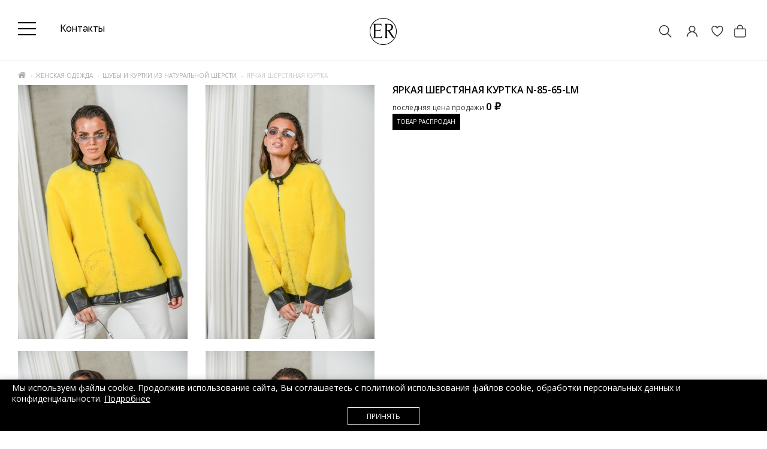

--- FILE ---
content_type: text/html; charset=utf-8
request_url: https://edem-room.ru/zhenskaya/shubi-iz-shersti/240821089.html
body_size: 36396
content:
<!DOCTYPE html>
<!--[if IE]><![endif]-->
<!--[if IE 8 ]>
<html dir="ltr" lang="ru" class="ie8">
   <![endif]-->
   <!--[if IE 9 ]>
   <html dir="ltr" lang="ru" class="ie9">
      <![endif]-->
      <!--[if (gt IE 9)|!(IE)]><!-->
      <html dir="ltr" lang="ru">
         <!--<![endif]-->
         <head>
            <meta charset="UTF-8" />
            <meta name="viewport" content="width=device-width, initial-scale=1">
            <meta http-equiv="X-UA-Compatible" content="IE=edge">
            <title>Цена на Яркую шерстяную куртку  в Москве | Артикул: N-85-65-lm</title>
            <base href="https://edem-room.ru/" />
                        <meta name="description" content="⭐️⭐️⭐️Яркая шерстяная куртка  N-85-65-lm по цене 17 500 ₽, в интернет магазине Edem-room.ru! 💥Шоу-рум в центре Москвы. ✅Возможность примерки товара. 🚚Доставка на дом. 🌞Покупка в кредит / Рассрочка. Звоните!" />
                                    <meta name="keywords" content= "Яркая шерстяная куртка  N-85-65-lm" />
                         <link rel="icon" href="/favicon.svg" type="image/svg+xml">
                              <link href="https://edem-room.ru/zhenskaya/shubi-iz-shersti/240821089.html" rel="canonical" />
                              <link href="https://edem-room.ru/image/catalog/favicon.png" rel="icon" />
                        <meta property="og:title" content="Цена на Яркую шерстяную куртку  в Москве | Артикул: N-85-65-lm" />
            <meta property="og:type" content="website" />
            <meta property="og:url" content="https://edem-room.ru/zhenskaya/shubi-iz-shersti/240821089.html" />
                        <meta property="og:image" content="https://edem-room.ru/image/cache/catalog/2021/shubi-sherst/N-85-65-lm-0-1000x1500.jpg" />
                        <meta property="og:site_name" content="Шоу рум одежды. Интернет магазин модной одежды Edem Room, Москва" />
			<meta name="yandex-verification" content="3fc6f4f8049e21d2" />
            <script src="catalog/view/javascript/jquery/jquery-2.1.1.min.js"></script>

             <script type="text/javascript">!function(){var t=document.createElement("script");t.type="text/javascript",t.async=!0,t.src='https://vk.com/js/api/openapi.js?169',t.onload=function(){VK.Retargeting.Init("VK-RTRG-1578279-37FE1"),VK.Retargeting.Hit()},document.head.appendChild(t)}();</script><noscript><img src="https://vk.com/rtrg?p=VK-RTRG-1578279-37FE1" style="position:fixed; left:-999px;" alt=""/></noscript>

             <script type="text/javascript" src="https://cdn.jsdelivr.net/npm/lozad/dist/lozad.min.js"></script>

<script>
//222222$.ajax({type:'POST',url:'/aawork/?progress'});
</script>

            <link href="catalog/view/javascript/bootstrap/css/bootstrap.min.css" rel="stylesheet" media="screen" />
            <script src="catalog/view/javascript/bootstrap/js/bootstrap.min.js"></script>
            <link href="catalog/view/javascript/font-awesome/css/font-awesome1.min.css" rel="stylesheet" type="text/css" />
			<link href="catalog/view/javascript/themify/themify-icons.css" rel="stylesheet" type="text/css" />
      <link rel="preconnect" href="https://fonts.gstatic.com">
      <link href="https://fonts.googleapis.com/css2?family=Raleway:ital,wght@0,100;0,200;0,300;0,400;0,500;0,600;0,700;1,900&display=swap" rel="stylesheet">
            <link href='https://fonts.googleapis.com/css?family=Open+Sans:400,300,600,700&amp;subset=latin,cyrillic' rel='stylesheet' type='text/css'>
            <link href="https://fonts.googleapis.com/css?family=Ubuntu:300,400,700&display=swap" rel="stylesheet">
			<script src="catalog/view/theme/magazin/js/jquery.time-to.min.js" ></script>
            <link rel="stylesheet" type="text/css" href="catalog/view/theme/magazin/stylesheet/stylesheet11.css" />
			<link rel="stylesheet" type="text/css" href="catalog/view/javascript/jquery.arcticmodal-0.3.css" media="screen" />
			<script src="catalog/view/javascript/jquery.arcticmodal-0.3.min.js"></script>
			<script src="catalog/view/javascript/jquery.cookie.js"></script>
            <script src="https://forma.tinkoff.ru/static/onlineScript.js"></script>
                        <link href="catalog/view/javascript/jquery/owl-carousel/owl.carousel.css" type="text/css" rel="stylesheet" media="screen" />
                        <link href="catalog/view/javascript/jquery/magnific/magnific-popup.css" type="text/css" rel="stylesheet" media="screen" />
                        <link href="catalog/view/javascript/jquery/datetimepicker/bootstrap-datetimepicker.min.css" type="text/css" rel="stylesheet" media="screen" />
                        <style>.art-model {padding-bottom:8px;text-align: center;font-size: 12px;color: #999999;}
.product-layout{
    border: 1px solid #fff;
}
.product-layout:hover{
    border: 1px solid #c9c9c9;
}
.product-grid .product-thumb .image {padding-top:10px;}
.addimage {display:none;position: absolute;z-index: 8;padding-left:10px;padding-right:10px; left: -62px;background: #FFF;width: 70px;height: 590px;padding-top:10px;border-left:1px solid #c9c9c9;border-top:1px solid #c9c9c9; border-bottom:1px solid #c9c9c9;}
.opradio {cursor:pointer;}
.addimage img {margin-bottom:12px;}
.product-layout:hover .addimage {display:block;}
#menu .nav > li > a {font-size: 14px;font-weight: 400;color: #000;}
.cartfloat {float:none;}
#sclose {top:10px;}
#div1 div {padding:10px; background:#000; text-align:center;}
.white.fix #div1 {position: fixed;width: 100%;top: 0;z-index: 10; padding-bottom:0px;}
.white.fix #div1 div{padding:5px;}
.white.fix #div1 span{text-transform:uppercase; color:#FFF; font-size:10px;  text-align:center;}
#div1 span{ text-transform:uppercase; color:#FFF; font-size:14px;  text-align:center;}
#div2 div {padding:10px; background:#000; text-align:center;}
.white.fix #div2 {position: fixed;width: 100%;top: 0;z-index: 10; display: contents;}
.white.fix #div2 div{padding:5px;}
.white.fix #div2 span{text-transform:uppercase; color:#FFF; font-size:10px;  text-align:center;}
#div2 span{ text-transform:uppercase; color:#FFF; font-size:14px;  text-align:center;}
.head-block .mlogo{max-width: 180px;}
.head-block .mlogo .visible-xs{display: inline-block!important;}
.onephone {font-size: 20px;}
body {background:#fff;}
#carturl .fa-shopping-bag {font-size: 20px; color:#000;}
#searchid .fa-search {font-size: 20px; color:#000;}
.log .fa-user-circle-o {font-size: 20px; color:#000;}
#menu {border-top: 1px solid #eee;}
ul.box-category > li ul > li > a {font-size:11px; color: #293745;}    
.owl-wrapper-outer {-webkit-box-shadow: none;box-shadow:none;}
h1:after, h2:after {background:none;}
.topcat {background:none;}
.product-layout {padding-left:0px; padding-right:0px;}
@media (min-width: 1200px) {
.head-phone {/*text-align: center;*/}
.container { width:1200px;}
.head-block .mlogo{width: 150px;}
}
footer {background:#eee;}
#menu .nav > li > a { padding: 15px 19px 15px 19px;}
@media (max-width: 1200px) {
#menu .nav > li > a { padding: 15px 10px 15px 10px;}
}
.cat-info {
    font-size: 12px;
}

.onephone.pp-credit-block-button {
	text-decoration:none;
	border-bottom:1px solid #FFF;
}
.onephone.pp-credit-block-button:hover {
	border-bottom:1px solid #000;
}
div.popup-credit{
width:100%;
margin-left: 20px;
display:none;
background: #FFF;
padding: 25px 30px;
border-radius: 0;
box-shadow: 0 1px 2px rgba(0,0,0,0.5);
}
a.cancelComment {
cursor:pointer;
float:right;
margin:-12px 12px;
}
.breadcrumb {margin-bottom:5px;}
div.fancy-select div.trigger {
    padding: 4px 24px 4px 9px;
}
div.fancy-select div.trigger:after {
    top: 12px;
}

#menu .dropdown-inner li a:hover {
color:#000;
}
ul.box-category > li ul > li > a.active {
font-weight: 800;
}
.dropdown:hover .arrow:after {margin-left: -5px;}
#menu .nav > li > a:hover {
	/*background-color: rgba(0,0,0,.06);*/
}
#menu .dropdown-inner a.liheader {
font-weight:400;
}
#menu .dropdown-inner li a:hover {
font-weight:600;
}
#menu .dropdown-inner a {padding:4px 5px;}

div.fancy-select div.trigger {color:#000; border:0px; background:#fff;}
div.fancy-select div.form-control {background-color:#fff;}
div.fancy-select div.trigger.open {background:#000;}


.dropdown:hover .arrow:after {border-left: 1px solid #000;
    border-top: 1px solid #000; }

.nav>li:hover {border-bottom: 1px solid #000;}
.nav>li {border-bottom: 1px solid #FFF;}
.fa-4x {
    font-size: 4em;
}
.ti-search {font-size: 20px;}
.ti-bag {font-size: 20px;}
.ti-mobile {font-size: 20px;}
@media (max-width:321px) {#ship {display:none;}}
@media (max-width: 600px) {.col{width:20px;}}
@media (max-width: 767px) {
.product-layout:hover{
    border:0px;
}
.product-layout:hover .addimage {
    display: none;
}
.art-model {font-size:10px;}
#div1 {display:none;}
#slideshowmag0 {margin:0px;}
 .caption div:first-child {height:45px;}
 .caption .no-btn {width: 100%;}
.product-thumb .price {width:100%; text-align:center;float:none;}
.cart-icon {float:none; text-align:center;}
.ti-bag{line-height: 50px; font-size:16px;}
.ti-search {line-height: 50px; font-size:16px;}
.ti-mobile{line-height: 50px; font-size:16px;}
.ti-truck { line-height: 47px;}

.white {padding:0px;}
#div2 div{padding:5px; }
#div2 div span{text-transform:uppercase; color:#FFF; font-size:10px;  text-align:center;}
.white.fix .headfix {}
#mobmenu, #searchid, #addr, #ship {border-right: 0px solid #E2E2E2; width:35px; text-align:center;}
.col {border:0px; width:30px;}
#searchid {background: none; color:#000;}
#addr {background: none; color:#000;}
.head-block {text-align: center;}
}
@media (min-width: 768px) {
#div2 {display:none;}
.white.fix #div2 {display:none;}
#addr {display:none;}
.white.fix #menu .nav > li > a {padding: 5px 19px 5px 19px; font-size: 12px; transition: font-size 0.2s linear 0s;}    
.white.fix #menu {min-height: 20px; top:35px;}
.white.fix header {position:fixed; width:100%; z-index:999; margin:0 auto; top:0px; background:#fff; padding-top:10px;padding-bottom: 0px;}
.white.fix header #logo{width:220px; transition: transform 0.2s linear 0s;margin: 0 auto;transform: translate(0%, 0%) scale(0.5);}
.white.fix .onephone{font-size: 14px;transition: font-size 0.2s linear 0s;}
#div1 {padding-bottom:20px;}
.white {padding:0px;}
}
@media (max-width: 767px) {
.caption div:first-child { height: auto;}
}


</style>
                        <style>
            /*.white {transition: all .3s ease;}
            .white.out {
              transform: translateY(-100%);
            }*/
            </style>
<style>
    .white {box-shadow:none !important;}
.white.fix #carturl {display: block;position: relative;height: inherit; width: inherit;text-indent: unset;}
.white.fix #cart-total {height: inherit; width: inherit;display: block;position: relative;}
.dropdown:hover .arrow:after { content:none; }
.promo {color:#fff; background-color:#818960; text-align:center; padding-top:11px; padding-bottom:11px; margin-bottom:15px;font: 14px 'Raleway',sans-serif;}
#cart-total {font-size: 20px;}
@media (min-width: 768px) {
  .white.fix #menu {top:43px;}
}
@media (min-width: 1250px){
	.container {
		max-width: 1340px;
		width: 1250px;
	}
}
@media (min-width: 761px){
	.col { width:25px;vertical-align: middle;}
}
@media (max-width: 1100px){
		.onephone {
            font-size: 14px;
        }
}
@media (max-width: 760px){
		.promo {font-size:10px;}
    .callmebtn {z-index: 99;}
		#searchid {display:inline-block;width:15%;}
    #mobmenu {width:15%;}
    .col {width:15%;}
    #carturl {position: relative;}
    .quicklogi svg {margin-top:14px;}
    #cart-total svg {margin-top: 13px;
    right: 0;
    position: absolute;}
    .mobcall{margin-top:-2px;}
}
@media (min-width: 761px){
		.promo {}
		#searchid {display:none;}
}
#cart-total,.econom,.btn.btn-primary,.sale,.white.fix #cart-total,.callbtn,.callfon, .prodlabel, #quick .mfp-close, #test-modal .mfp-close, .white-popup-block td:hover {background-color: #000000;}
#menu .nav #wishlist-total, #menu .nav #special-total {color: #000000; border: 1px solid #000000;}
#product .radio input[type="radio"]:checked + label {background: #000000;border: 1px solid #000000;}
#product .radio input[type="radio"] + label:hover, .size-table:hover {border: 1px solid #000000;}
#menu .nav > li.bg5 > a {color:#FF9FA8;}
.callmes {
  text-align: center;
  font-size: 14px;
  font-weight: 600;
  text-transform: uppercase;
  margin-bottom: 10px; margin-top:10px;
  line-height: 20px;
}

.callmes:after {
  height: 1px;
  background: #ccc;
  border: 0;
  margin: 0 auto;
  margin-top: 0.7em;
  content: '';
  width: 62px;
  display: block;
}

.ti-bag:hover {cursor:pointer;}

			</style>
<style>
#cubes {
  line-height: 0;
  margin-top:20px;
  -webkit-column-count:2;
  -webkit-column-gap:0px;
  -moz-column-count:2;
  -moz-column-gap:0px;
  column-count:2;
  column-gap:0px;
}
  #cubes img {
    width: 100%;
    height: auto;
  }
  #cubes2 {
    line-height: 0;
    margin-top:20px;
    -webkit-column-count:2;
    -webkit-column-gap:0px;
    -moz-column-count:2;
    -moz-column-gap:0px;
    column-count:2;
    column-gap:0px;
  }
    #cubes2 img {
      width: 100%;
      height: auto;
    }
  a.darken {
    display: inline-block;
    background: black;
    padding: 0;
    position:relative;
  }
  a.darken img {
    display: block;opacity: 0.7;
  }
  a.darken:hover img {
    opacity: 0.3;
    }
 a.darken span {
   font-size:16px;
   position: absolute;
   color:#fff;
   top: 50%;
   left: 50%;
   width: 100%;
    text-align: center;
   -webkit-transform: translate(-50%, -50%);
   transform: translate(-50%, -50%);
   line-height: 100%;
   }
   a.darken:hover span{
     color:#fff;
     visibility:visible;
   }
  .heading-kred {
    margin-bottom: 20px;
    margin-top: 20px;
    padding: 0 50px;
    position: relative;
    text-align: center;
    color:#293745;
  }
  .heading-title-kred {
    display: inline-block;
    background-color: #fff;
    padding: 0 30px;
    color:#293745;
    font-weight:600;
    font-family: 'Montserrat', sans-serif;
    margin:0px;
    font-size: 22px;
    font-weight: 600;
    position: relative;
    }
    .heading-kred:before {left: 0;right: 0;top: 15px;}
  .heading-kred:before, .heading-small-kred .heading-title-kred:before, .heading-small-kred .heading-title-kred:after {
     content: '';
     height: 1px;
     background-color: #ccc;
     position: absolute;
   }
   </style>
   <style>
   .footerli {margin-bottom: 12px;}
   .footernavlink {color: #8e8e8e; font-size:14px;}
   .footernavlink:hover {color:#000;}
   .footerliphone {color: #000; font-size:14px;margin-bottom: 12px;}
   .footerliadress {color: #000; font-size:14px;}
   .footerliph {color: #8e8e8e; font-size:14px; margin-bottom: 12px;}
   .footerliadr {color: #8e8e8e; font-size:14px;margin-bottom: 12px;margin-top: 12px;}
   .footerlical {color: #8e8e8e; font-size:14px;margin-bottom: 12px;margin-top: 12px;}
   </style>
   <style>@media (min-width: 800px) {.bankupi {margin-top:10px;}}@media (max-width: 800px) {.bankupi {margin-top:-15px;}}</style>
   <style>
   .krug {
   	width: 40px;
   	height: 40px;
   	background: white;
   	-moz-border-radius: 20px;
   	-webkit-border-radius: 20px;
   	border-radius: 20px;
   	position: absolute;
   	left:4px;
   	top:0px;
   	border:0px;
   	color:#000;
   	line-height: 2.7em;
   	text-align:center;
   	font-size:14px;
   }
   .krugnew {
   	width: 40px;
   	height: 40px;
   	background: white;
   	-moz-border-radius: 20px;
   	-webkit-border-radius: 20px;
   	border-radius: 20px;
   	position: absolute;
   	left:4px;
   	top:0px;
   	border:0px;
   	color:#222;
   	line-height: 2.7em;
   	text-align:center;
   	font-size:14px;
   }
   .product-thumb:hover .krug, .product-thumb:hover .krugnew {
       display: none;
   }
   </style>
   <style>
    @media (max-width: 800px) {
    .futbut {display:none;}
    .artT {display:none;}
    }
    @media (max-width: 1200px) {
    .futbut {width:30px;}
    .futbut .cart-icon{text-align:center; width:100%;}
    .price {text-align:center;width:100%;}
    .product-thumb .price {float:none;text-align: right;}
    }
    @media (min-width:900px) {
        /*.cartfloat{width:100px;}*/
    }
        @media (max-width: 767px) {
            #logo {
                margin: 15px 0px !important;
            }
            .head-block {
                margin-top:5px;
                padding-top: 0px;
            }
        }
    </style>
    <style>
/*
    .owl-item {
       background-image: url('catalog/view/image/load.gif');
      background-repeat: no-repeat;
      background-position: center;
    }*/
#menu .nav > li > a {text-transform: none;font-family: 'Raleway';font-size: 16px;
    font-weight: 400;color:#333;}
.nav>li {border-top: 3px solid #FFF;border-bottom:0px;}
.nav>li:hover {border-top: 3px solid #818960;border-bottom:0px;}
    </style>
   <style>
   .promo a {color:#fff;}
   #menu .dropdown-inner ul {
       min-width: 280px;
   }
   #menu .dropdown-inner ul.col-2-1 {
       min-width: 250px;
   }
   #menu .dropdown-inner ul.col-2-2, #menu .dropdown-inner ul.col-1-4 {
       min-width: 310px;
   }
   .home-butt {
     max-width: 150px;
    border: 1px solid #000;
    padding: 5px;
    text-align: center;
    font-size: 12px;
    color: #000;
    margin-top: 20px;
   }
   footer .social {text-align:left;margin-top:12px;}
   h1 {font-size:20px;}

   #cart {
    width: auto;
   }

   @media (max-width:600px) {
   .footerliph {display:none;}
   .footerliphone {text-align:center;}
   .footerli {text-align:center;}
   footer .social {text-align:center;}
   .ramb {text-align:center;}
   h1 {font-size:16px;}
   }

   .offerss535 img.banpop {width:600px; height:390px;}
   @media screen and (max-width:980px) {
   .offerss535 img.banpop {width:100%; height:auto;}
   #cart {
    width: 50px;
}
   }

   </style>
   <style>
   .onephone{font-family: 'Raleway';
   font-style: normal;
   font-weight: 200;
   font-size: 16px;
   color:#333;}
   </style>




<style>footer .footerli .footernavlink {font-family: 'Raleway';
font-style: normal;
font-weight: normal;
font-size: 20px;color:#fff;}
.footerliphone a {color:#fff;font-family: 'Raleway';margin-left:20px;
font-style: normal;
font-weight: normal;
font-size: 20px;}
.copyright {padding-top: 30px;
    border-top: 1px solid #555;}
</style>
<style>
.sliderbut {
background:#433222;
color:#fff;font-family: 'Raleway', sans-serif;
font-weight:200;
font-size: 18px;
padding: 10px 20px;
position: relative;
top: 290px;
left: 524px;}
.sliderbut:hover {color:#FFF; background:#312519;}
@media (max-width: 1200px) {
  .sliderbut {display: none;}
}
</style>
<style>

    @media (max-width: 767px) {
        .product-thumb .price-new {
            display: flex !important;
            margin-top: 10px;
            justify-content: space-between;
        }
        .product-thumb .price-old {
            display: inline !important;
        }
        .product-thumb .price {
            width: 100% !important;
        }
        .product-thumb .futbut {
            display: inline;
            width: 30px;
            position: absolute;
            margin-top: -20px;
        }
    }
</style>
<style>
    .newsinfo a {
        font-family: 'Raleway';
        font-style: normal;
        font-weight: 500;
        font-size: 25px;
        line-height: 30px;
        color:#333;
        text-transform: none;
        border:none;
    }
    .newsinfo a:hover {color:#818960;}
    .block_news .newsinfo {max-width:100%; padding-top:20px; padding-left:0px; padding-right:0px; padding-bottom:20px; height: 100px;}
    .block_news .home-butt {background: #FFFFFF;
    border: 1px solid #818960;
    box-sizing: border-box;
    max-width: 160px; height:50px;
    padding:14px 20px;
    font-family: Raleway; text-transform:none;
    font-style: normal;
    font-weight: 300;
    line-height: 50px;
    font-size: 16px; color:#333;}
    .block_news .home-butt:hover {background:#818960;color:#FFFFFF;}
    .block_news {margin:0px;}
@media (min-width:769px) {#mobwish {display: none!important;}}
</style>

			
                        <script src="catalog/view/javascript/jquery/owl-carousel/owl.carousel.min.js"></script>
                        <script src="catalog/view/javascript/jquery/magnific/jquery.magnific-popup.min.js"></script>
                        <script src="catalog/view/javascript/jquery/datetimepicker/moment.js"></script>
                        <script src="catalog/view/javascript/jquery/datetimepicker/locale/ru.js"></script>
                        <script src="catalog/view/javascript/jquery/datetimepicker/bootstrap-datetimepicker.min.js"></script>
                                    

             <!-- Yandex.Metrika counter Direct-->
             <script type="text/javascript" >
                 (function(m,e,t,r,i,k,a){m[i]=m[i]||function(){(m[i].a=m[i].a||[]).push(arguments)};
                         m[i].l=1*new Date();k=e.createElement(t),a=e.getElementsByTagName(t)[0],k.async=1,k.src=r,a.parentNode.insertBefore(k,a)})
                 (window, document, "script", "https://mc.yandex.ru/metrika/tag.js", "ym");

                 ym(88035814, "init", {
                     clickmap:true,
                     trackLinks:true,
                     accurateTrackBounce:true,
                     webvisor:true,
                     ecommerce:"dataLayer"
                 });
             </script>
             <noscript><div><img src="https://mc.yandex.ru/watch/88035814" style="position:absolute; left:-9999px;" alt="" /></div></noscript>
             <!-- /Yandex.Metrika counter -->

             <!-- Google tag (gtag.js) -->
             <script async src="https://www.googletagmanager.com/gtag/js?id=G-MV1Q9Y6Y1M"></script>
             <script>
                 window.dataLayer = window.dataLayer || [];
                 function gtag(){dataLayer.push(arguments);}
                 gtag('js', new Date());

                 gtag('config', 'G-MV1Q9Y6Y1M');
             </script>

         </head>
         <body class="product-product-240821089">
<!--<div class="promo"><a href="https://edem-room.ru/akcii.html">ПАЛЬТО БЕЗ МЕХА - <span style="font-weight:bold;">5000</span> РУБЛЕЙ!*</a></div>-->

            <div id="block-close"></div>
                                                <div id="topsearch">
   <span id="sclose">x</span>
   <div class="container">
      <div id="search" class="input-group">
         <input type="text" name="search" value="" placeholder="Поиск товара по каталогу" class="form-control input-lg" />
         <span class="input-group-btn">
         <button type="button" class="no-btn btn-lg"><i class="fa fa-search"></i></button>
         </span>
      </div>
   </div>
</div>

<style>
    .headblocklist {
        display: flex;align-items: center;
    }
    .toppanelwhite #nav-icon3 span {
        background:#fff;
    }
    .toppanelwhite .header-contact-link {
        color:#fff;
    }
    .toppanelwhite #searchi svg path,
    .toppanelwhite .quicklogi svg path
    {
        fill:#fff !important;
    }
    .toppanelwhite #searchi2 svg path,
    .toppanelwhite #cart-total svg path {
        stroke: #fff !important;
    }
    .white.fix .toppanelwhite #searchi2 svg path,
    .white.fix .toppanelwhite #cart-total svg path {
        stroke: #000 !important;
    }
    .white.fix .toppanelwhite #searchi svg path,
    .white.fix .toppanelwhite .quicklogi svg path
    {
        fill:#000 !important;
    }
    .white.fix .toppanelwhite #nav-icon3 span {
        background:#000;
    }
    .white.fix .toppanelwhite .header-contact-link {
        color:#000;
    }

    @media (max-width: 980px) {
        .headblocklist {
            flex-wrap: wrap;
        }
        #cart-total svg {
            margin-top: 13px !important;
        }
        #logo {
            margin: 0px !important;
        }
        .headfix {
            border:0px;
        }
        .white {
            margin-bottom: 20px !important;
        }
        #mobmenu {
            height:29px;
        }
        header {
            padding-bottom: 0px !important;
        }
        .toppanelwhite #searchi svg path,
        .toppanelwhite .quicklogi svg path
        {
            fill:#000 !important;
        }
        .toppanelwhite #searchi2 svg path,
        .toppanelwhite #cart-total svg path {
            stroke: #000 !important;
        }
    }
</style>

            <div class="white">
               <header style="padding-bottom: 15px;padding-top: 15px;" class="blackbanner">
			      <div id="callme" class="spanel open-left">
   <div class="col-sm-12">
      <div class="panel-close"></div>
      <div id="close-callme2">
         <h3>перезвонить</h3>
         <div class="form-group required">
            <input type="text" name="name" placeholder="Имя" value="" id="callme-name" class="form-control"/>
         </div>
         <div class="form-group required">
            <input type="text" name="phone" placeholder="Телефон" value="" id="callme-phone" class="form-control"/>
         </div>
         <div class="form-group">
            <textarea name="comment" placeholder="Комментарий" id="callme-comment" class="form-control"></textarea>
         </div>
         <div class="form-group">
            <input type='text' name="time" placeholder="Удобное время для звонка" class="form-control" id="callme-time" />
         </div>
         <div class="form-group">
            <div class="callme"><input type="button" id="bcallme" value="перезвонить" class="btn btn-center btn-primary"/></div>
         </div>
      </div>
   </div>
</div>
<script><!--
   $('#bcallme').bind('click', function(){
   	$.ajax({
   		url: 'index.php?route=common/callme/callme',
   		type: 'post',
   		data: $('#callme input[type=\'text\'], #callme textarea').serializeArray(),
   		dataType: 'json',
		beforeSend: function(){
			$('#callme').append('<div class="preloader"><i class="fa fa-spinner fa-pulse"></i></div>');
        },
   		success: function(json){
		    $('.preloader').remove();
   			$('.error').remove();
            $('.text-danger').remove();
   			if (json['error']){
   				if (json['error']['name']){
   					$('#callme-name').after('<span class="text-danger"><i class="fa fa-arrow-up"></i>' + json['error_name'] + '</span>');
   					$('#callme-name').closest('.form-group').addClass('has-error');
   				}
   				if (json['error']['phone']){
   					$('#callme-phone').after('<span class="text-danger"><i class="fa fa-arrow-up"></i>' + json['error_telephone'] + '</span>');
   					$('#callme-phone').closest('.form-group').addClass('has-error');
   				}
   			}
   			if (json['success']) {
   				$('#close-callme2').hide().after('<div class="col-sm-12"><h3 class="success">Спасибо за проявленный интерес к нашему товару</h3><p class="left">Совсем скоро мы перезвоним Вам</p><b class="right"></b><div class="time"></div></div>')
   			}
   		}
   	});
   });
   jQuery(function($){
   $("#callme-phone").mask("");
   });
   //--></script>
				  <div id="callmeask" class="spanel open-right">
   <div class="col-sm-12">
      <div class="panel-close"></div>
      <div id="close-callmeask">
         <h3>Задать вопрос</h3>
		 <div class="form-group required">
            <input type="text" name="email" placeholder="Ваш email" value="" id="callmeask-email" class="form-control"/>
         </div>
         <div class="form-group hidden">
            <input type="text" name="url" value="/zhenskaya/shubi-iz-shersti/240821089.html" id="callmeask-url" class="form-control "/>
         </div>
         <div class="form-group required">
            <textarea name="comment" placeholder="Напишите вопрос" id="callmeask-comment" class="form-control"></textarea>
         </div>
         <div class="form-group">
            <div class="callmeask"><input type="button" id="bcallmeask" value="Отправить" class="btn btn-center btn-primary"/></div>
         </div>
      </div>
   </div>
</div>
<script><!--
   $('#bcallmeask').bind('click', function(){
   	$.ajax({
   		url: 'index.php?route=common/callmeask/callmeask',
   		type: 'post',
   		data: $('#callmeask input[type=\'text\'], #callmeask textarea').serializeArray(),
   		dataType: 'json',
		beforeSend: function(){
			$('#callmeask').append('<div class="preloader"><i class="fa fa-spinner fa-pulse"></i></div>');
        },
   		success: function(json){
		    $('.preloader').remove();
   			$('.error').remove();
            $('.text-danger').remove();
   			if (json['error']){
   				if (json['error']['email']){
   					$('#callmeask-email').after('<span class="text-danger"><i class="fa fa-arrow-up"></i>' + json['error_email'] + '</span>');
   					$('#callmeask-email').closest('.form-group').addClass('has-error');
   				}
   				if (json['error']['comment']){
   					$('#callmeask-comment').after('<span class="text-danger"><i class="fa fa-arrow-up"></i>' + json['error_comment'] + '</span>');
   					$('#callmeask-comment').closest('.form-group').addClass('has-error');
   				}
   			}
   			if (json['success']) {
   				$('#close-callmeask').hide().after('<div class="col-sm-12"><h3 class="success">Спасибо за проявленный интерес к нашему товару</h3><p class="left">Скоро мы ответим на ваш вопрос.</p><b class="right"></b><div class="time"></div></div>')
   			}
   		}
   	});
   });
   //--></script>
                  <div class="container">
                     <div class="row headblocklist " style="">
                        						<div class="col-sm-4 hidden-xs nopad">
                           						   <div class="col-sm-12">




                               <style>


                                   #nav-icon3 {
                                       width: 30px;
                                       height: 15px;
                                       position: relative;
                                       /*margin: 10px auto;*/
                                       transform: rotate(0deg);
                                       transition: .5s ease-in-out;
                                       cursor: pointer;
                                   }
                                   #nav-icon3 span {
                                       display: block;
                                       position: absolute;
                                       height: 2px;
                                       width: 100%;
                                       background: #000;
                                       border-radius: 0px;
                                       opacity: 1;
                                       left: 0;
                                       transform: rotate(0deg);
                                       transition: .25s ease-in-out;
                                   }
                                   #nav-icon3 span:nth-child(1) {
                                       top: 0px;
                                   }
                                   #nav-icon3 span:nth-child(2),
                                   #nav-icon3 span:nth-child(3) {
                                       top: 10px;
                                   }
                                   #nav-icon3 span:nth-child(4) {
                                       top: 20px;
                                   }
                                   /*#nav-icon3.open span:nth-child(1) {
                                       top: 18px;
                                       width: 0%;
                                       left: 50%;
                                   }
                                   #nav-icon3.open span:nth-child(2) {
                                       transform: rotate(45deg);
                                   }
                                   #nav-icon3.open span:nth-child(3) {
                                       transform: rotate(-45deg);
                                   }
                                   #nav-icon3.open span:nth-child(4) {
                                       top: 18px;
                                       width: 0%;
                                       left: 50%;
                                   }*/

                                   .head-phone {
                                       padding-top: 5px;
                                   }
                                   .onephone {
                                       display: flex;
                                   }
                                   .typephone {
                                       font-size: 10px;
                                   }
                                   .credit_block .typephones {
                                       text-transform: lowercase;
                                       font-size: 16px;
                                   }
                                   .secondphone {

                                   }
                                   @media (max-width: 1800px) {
                                       .secondphone {
                                            display: none;
                                       }
                                   }
                                   .pp-credit-block-button {
                                       line-height: 3px; border: 0px;margin-left:30px;margin-top: 24px;
                                   }
                                   .white.fix .typephone {
                                       display:none;
                                   }
                                   .white.fix .pp-credit-block-button {
                                       margin-top: 0px;
                                   }
                                   .button-write-us__whatsapp svg {fill:#ccc;}
                                   .button-write-us__telegram svg {fill:#ccc;}
                                   .button-write-us__whatsapp:hover svg {fill:#25D366;}
                                   .button-write-us__telegram:hover svg {fill:#34aae0;}
                                   #logo {
                                       margin: 0;
                                       margin-top: 15px;
                                   }
                                   .white.fix .head-block {
                                       margin-top: 5px;
                                       padding-top: 0px;
                                   }
                                   .nav-link a {
                                       color:#000;
                                   }
                                   @media (min-width: 768px) {
                                       .white.fix header #logo {
                                           transform: translate(0%, 0%) scale(1) !important;
                                       }
                                   }
                               </style>

                              <div class="head-phone">
                                 <div class="phone">
                                    <div class="onephone">

                                        <div style="margin-right: 20px;height: 100%;">
                                            <a href="#menu2">
                                                <div id="nav-icon3">
                                                    <span></span>
                                                    <span></span>
                                                    <span></span>
                                                    <span></span>
                                                </div>
                                            </a>
                                        </div>


                                        <!--<div>
                                            <div class="typephone" style="font-weight: 500;">интернет-магазин</div>
                                            <div><span><a style="font-weight: 500;" href="tel:+74957954349">+7 (495) 795-43-49</a></span></div>
                                        </div>-->
                                        <div class="secondphone" style="margin-left: 40px;display: none;">
                                            <div class="typephone" style="font-weight: 500;">шоурум</div>
                                            <div><span><a style="font-weight: 500;" href="tel:+79671422279">+7 (967) 142-22-79</a></span></div>
                                        </div>
                                        <div style="display: flex; align-items: center;height: 100%;">
                                           <!--pp-credit-block-button onclick="return false"--> <a class="header-contact-link nav-link"  href="/contact/"  style="margin-left:20px;"><span style="text-transform:none; font-weight: 500;">Контакты</span>
                                            </a>
                                            <div class="popup-credit" style="position: absolute; z-index: 299; display: none;width: 400px;margin-top: 392px;">
                                                <div class="credit_block" style="line-height:20px;">
                                                    <div style="font-family: 'Raleway', sans-serif;">
                                                        <div class="typephones">Телефон интернет-магазина:</div>
                                                        <div><span style="margin-right:15px;font-weight:700;font-size: 16px;"><a style="" href="tel:+74957954349">+7 (495) 795-43-49</a></span></div>
                                                        <div style="margin-top:15px;margin-right:15px; text-transform: lowercase; font-size: 16px; padding-bottom:5px;">Время работы интернет-магазина:</div>
                                                        <div style="font-weight:700;font-size: 16px;text-transform: lowercase;">ежедневно с 10:00 до 21:00</div>
                                                    </div>
                                                    <div style="margin-top:20px;font-family: 'Raleway', sans-serif;">
                                                        <div class="typephones">Телефон шоурума:</div>
                                                        <div><span style="margin-right:15px;font-weight:700;font-size: 16px;"><a style="" href="tel:+79671422279">+7 (967) 142-22-79</a></span></div>
                                                        <div style="margin-top:15px;margin-right:15px; text-transform: lowercase;font-size: 16px; padding-bottom:5px;">Время работы шоурума:</div>
                                                        <div style="font-weight:700;font-size: 16px;text-transform: lowercase;">ежедневно с 10:00 до 21:00</div>
                                                    </div>
                                                    <div style="margin-top:20px;font-family: 'Raleway', sans-serif;">
                                                        <div style="margin-top:15px;margin-right:15px; font-weight:500;text-transform: none;font-size: 16px; padding-bottom:5px;">Адрес шоурума:</div>
                                                        <span style="margin-right:15px; font-size: 16px; font-weight:500; padding-bottom:5px;text-transform: none;">г. Москва, улица Нижняя Красносельская, дом 35, стр 64, этаж 4, офис 401</span>
                                                        <br><span style="margin-right:15px; font-size: 16px; font-weight:500; padding-bottom:5px;text-transform: none;">(вход в Бизнес-центр "Виктория Плаза" со стороны ул. Бауманская, дом 6, стр 2, офис 401)</span>
                                                    </div>
                                                    <div class="button-footer-block" style="display: flex; margin-bottom: 20px; margin-top:20px;">
                                                        <a class="button-write-us__whatsapp" href="https://api.whatsapp.com/send?phone=79035892982">
                                                            <svg xmlns="http://www.w3.org/2000/svg" xmlns:xlink="http://www.w3.org/1999/xlink" viewBox="0,0,256,256" width="30px" height="30px" fill-rule="nonzero"><g fill="" fill-rule="nonzero" stroke="none" stroke-width="1" stroke-linecap="butt" stroke-linejoin="miter" stroke-miterlimit="10" stroke-dasharray="" stroke-dashoffset="0" font-family="none" font-weight="none" font-size="none" text-anchor="none" style="mix-blend-mode: normal"><g transform="scale(8.53333,8.53333)"><path d="M15,3c-6.627,0 -12,5.373 -12,12c0,2.25121 0.63234,4.35007 1.71094,6.15039l-1.60352,5.84961l5.97461,-1.56836c1.74732,0.99342 3.76446,1.56836 5.91797,1.56836c6.627,0 12,-5.373 12,-12c0,-6.627 -5.373,-12 -12,-12zM10.89258,9.40234c0.195,0 0.39536,-0.00119 0.56836,0.00781c0.214,0.005 0.44692,0.02067 0.66992,0.51367c0.265,0.586 0.84202,2.05608 0.91602,2.20508c0.074,0.149 0.12644,0.32453 0.02344,0.51953c-0.098,0.2 -0.14897,0.32105 -0.29297,0.49805c-0.149,0.172 -0.31227,0.38563 -0.44727,0.51563c-0.149,0.149 -0.30286,0.31238 -0.13086,0.60938c0.172,0.297 0.76934,1.27064 1.65234,2.05664c1.135,1.014 2.09263,1.32561 2.39063,1.47461c0.298,0.149 0.47058,0.12578 0.64258,-0.07422c0.177,-0.195 0.74336,-0.86411 0.94336,-1.16211c0.195,-0.298 0.39406,-0.24644 0.66406,-0.14844c0.274,0.098 1.7352,0.8178 2.0332,0.9668c0.298,0.149 0.49336,0.22275 0.56836,0.34375c0.077,0.125 0.07708,0.72006 -0.16992,1.41406c-0.247,0.693 -1.45991,1.36316 -2.00391,1.41016c-0.549,0.051 -1.06136,0.24677 -3.56836,-0.74023c-3.024,-1.191 -4.93108,-4.28828 -5.08008,-4.48828c-0.149,-0.195 -1.21094,-1.61031 -1.21094,-3.07031c0,-1.465 0.76811,-2.18247 1.03711,-2.48047c0.274,-0.298 0.59492,-0.37109 0.79492,-0.37109z"></path></g></g></svg>
                                                        </a>
                                                        <a class="button-write-us__telegram" href="https://t.me/edemroom" style="margin-left:20px;">
                                                            <svg width="31" height="28" fill="none"><path fill-rule="evenodd" clip-rule="evenodd" d="M.548 13.426l7.143 2.766 2.764 9.224c.177.59.874.809 1.336.417l3.982-3.368a1.154 1.154 0 011.448-.041l7.181 5.408c.494.373 1.195.092 1.319-.528l5.26-26.251c.136-.677-.505-1.242-1.127-.993L.54 11.792c-.723.29-.717 1.352.009 1.634zm9.12 1.33l13.958-8.717c.25-.156.509.188.293.39L12.4 17.287a2.432 2.432 0 00-.74 1.448l-.392 2.949c-.052.393-.598.432-.705.051l-1.509-5.376a1.434 1.434 0 01.614-1.603z" fill=""></path></svg>
                                                        </a>
                                                    </div>
                                                </div>
                                            </div>
                                        </div>








									</div>






<script>
$(".pp-credit-block-button").click( function(){
  $(this).next(".popup-credit").toggle("fast")
});
$(".popup-credit").mouseleave( function(){
  $(".popup-credit").hide("fast")
});
$(".cancelComment").click( function(){
  //$(this).parents(".popup-credit:first").hide("fast")
});
</script>

									

                                 </div>
                                <!--<a class="panel-url callme" data-spanel="#callme" style="text-align: center;
    display: block;
    border: 0px;">Заказать обратный звонок</a>-->                              </div>
                           </div>
						                                                      </div>
                        <div class="col-xs-12 col-sm-4">
                           <div id="logo" class="center">
                                                                                           <!--<a href="https://edem-room.ru/"><img src="https://edem-room.ru/image/catalog/logow.png" title="Шоу рум одежды. Интернет магазин модной одежды Edem Room, Москва" alt="Шоу рум одежды. Интернет магазин модной одежды Edem Room, Москва" class="img-responsive" /></a>-->
                               <a href="https://edem-room.ru/"><img id="imglogo" src="https://edem-room.ru/image/catalog/logow2m.png" title="Шоу рум одежды. Интернет магазин модной одежды Edem Room, Москва" alt="Шоу рум одежды. Интернет магазин модной одежды Edem Room, Москва" class="img-responsive" /></a>
                                                                                          </div>
                         </div>
                                                  <div class="headfix col-xs-12 col-sm-4">
                         <!--noindex-->
                           <div class=" head-block">
                              <div id="mobmenu" class="col hidden-lg hidden-md hidden-sm">
                                 <div class="log">
                                    <a href="#menu2">
                                       <p></p>
                                    </a>
                                 </div>
                              </div>
                              <!--<span id="searchid" class="col">поиск</span>-->


								<a href="https://edem-room.ru/search/" title="Поиск" class="hidden-xs"><span data-toggle="tooltip" title="Поиск" data-placement="bottom" id="searchi" class="col"><svg width="21" height="21" viewBox="0 0 21 21" fill="none" xmlns="http://www.w3.org/2000/svg">
<path fill-rule="evenodd" clip-rule="evenodd" d="M8.25 0C3.69365 0 0 3.69365 0 8.25C0 12.8063 3.69365 16.5 8.25 16.5C10.2581 16.5 12.0987 15.7825 13.5293 14.59L19.2197 20.2803C19.5126 20.5732 19.9874 20.5732 20.2803 20.2803C20.5732 19.9874 20.5732 19.5126 20.2803 19.2197L14.59 13.5293C15.7825 12.0987 16.5 10.2581 16.5 8.25C16.5 3.69365 12.8063 0 8.25 0ZM1.5 8.25C1.5 4.52208 4.52208 1.5 8.25 1.5C11.9779 1.5 15 4.52208 15 8.25C15 11.9779 11.9779 15 8.25 15C4.52208 15 1.5 11.9779 1.5 8.25Z" fill="#333333"/>
</svg></span></a>
							  <div id="searchid" class="col"><span class="ti-search" style="font-size: 20px;"></span></div>

                              <div class="col">
                                 <div class="log" title="Личный кабинет" style="cursor:pointer;" data-toggle="tooltip" data-placement="bottom">
                                                                                                            <div id="quicklogin" class="spanel open-right">
   <div class="panel-close"></div>
   <ul class="nav nav-tabs">
      <li class="active"><a href="#tab1" data-toggle="tab">Войти</a></li>
      <li><a href="#tab2" data-toggle="tab">Зарегистрироваться</a></li>
   </ul>
   <div class="tab-content">
      <div class="tab-pane active" id="tab1">
         <div class="col-sm-12" id="quick-login">
            <div class="form-group required">
               <input type="text" name="email" placeholder="Email" value=""  id="input-email-login" class="form-control" />
            </div>
            <div class="form-group required">
               <input type="password" name="password" placeholder="Пароль" value="" id="input-password-login" class="form-control" />
            </div>
            <div class="form-group">
               <a class="href" href="https://edem-room.ru/forgot-password/">Забыли пароль?</a>
            </div>
            <div class="form-group">
               <button type="button" class="btn btn-center btn-primary loginaccount"  data-loading-text="Загрузка...">Войти</button>
            </div>
         </div>
      </div>
      <div class="tab-pane" id="tab2">
         <div class="col-sm-12" id="quick-register">
            <div class="form-group required">
               <input type="text" name="firstname" placeholder="Имя" value="" id="input-firstname-reg" class="form-control" />
            </div>
						<div class="form-group required">
               <input type="text" name="lastname" placeholder="Фамилия" value="" id="input-lastname-reg" class="form-control" />
            </div>
			            <div class="form-group required">
               <input type="text" name="email" placeholder="Email" value="" id="input-email-reg" class="form-control" />
            </div>
            <div class="form-group required">
               <input type="text" name="telephone" placeholder="Телефон" value="" id="input-telephone" class="form-control" />
            </div>
            <div class="form-group required">
               <input type="password" name="password" placeholder="Пароль" value="" id="input-password-reg" class="form-control" />
            </div>
                        <button type="button" class="btn btn-center btn-primary createaccount" data-loading-text="Загрузка..." >Продолжить</button>
                        <p class="info">*Зарегистрированные пользователи могут быстрее оформлять заказы, отслеживать их статус и просматривать историю покупок.</p>
         </div>
      </div>
   </div>
</div>
<script><!--
   $('#quick-register input').on('keydown', function(e) {
   	if (e.keyCode == 13) {
   		$('#quick-register .createaccount').trigger('click');
   	}
   });
   $('#quick-register .createaccount').click(function() {
   	$.ajax({
   		url: 'index.php?route=common/quicksignup/register',
   		type: 'post',
   		data: $('#quick-register input[type=\'text\'], #quick-register input[type=\'password\'], #quick-register input[type=\'checkbox\']:checked'),
   		dataType: 'json',
   		beforeSend: function() {
   			$('#quick-register .createaccount').button('loading');
   			$('#modal-quicksignup .alert-danger').remove();
   		},
   		complete: function() {
   			$('#quick-register .createaccount').button('reset');
   		},
   		success: function(json) {

   			$('#quicklogin .required').removeClass('has-error');
		   $('#quick-register .checkbox').removeClass('has-error');
   			if(json['islogged']){
   				 window.location.href="index.php?route=account/account";
   			}
   			if (json['error_firstname']) {
   				$('#quick-register #input-firstname-reg').parent().addClass('has-error');
   				$('#quick-register #input-firstname-reg').focus();
   			}
			if (json['error_lastname']) {
   				$('#quick-register #input-lastname-reg').parent().addClass('has-error');
   				$('#quick-register #input-lastname-reg').focus();
   			}
   			if (json['error_email']) {
   				$('#quick-register #input-email-reg').parent().addClass('has-error');
   				$('#quick-register #input-email-reg').focus();
   			}
   			if (json['error_telephone']) {
   				$('#quick-register #input-telephone').parent().addClass('has-error');
   				$('#quick-register #input-telephone').focus();
   			}
   			if (json['error_password']) {
   				$('#quick-register #input-password-reg').parent().addClass('has-error');
   				$('#quick-register #input-password-reg').focus();
   			}

   			if (json['error_agree']) {
			$('#quick-register .checkbox').addClass('has-error');
		}

   			if (json['now_login']) {
   				$('.quick-login').before('<li class="dropdown"><a href="https://edem-room.ru/my-account/" title="Личный кабинет" class="dropdown-toggle" data-toggle="dropdown"><i class="fa fa-user"></i> <span class="hidden-xs hidden-sm hidden-md">Личный кабинет</span> <span class="caret"></span></a><ul class="dropdown-menu dropdown-menu-right"><li><a href="https://edem-room.ru/my-account/">Личный кабинет</a></li><li><a href="https://edem-room.ru/order-history/">История заказов</a></li><li><a href="https://edem-room.ru/transactions/">История платежей</a></li><li><a href="https://edem-room.ru/downloads/">Файлы для скачивания</a></li><li><a href="https://edem-room.ru/logout/">Выход</a></li></ul></li>');

   				$('.quick-login').remove();
   			}
   			if (json['success']) {
   				$('#modal-quicksignup .main-heading').html(json['heading_title']);
   				success = json['text_message'];
   				success += '<div class="buttons"><div class="text-right"><a onclick="loacation();" class="btn btn-primary">'+ json['button_continue'] +'</a></div></div>';
   				$('#modal-quicksignup .modal-body').html(success);
   				loacation();
   			}
   		}
   	});
   });

   $('#quick-login input').on('keydown', function(e) {
   	if (e.keyCode == 13) {
   		$('#quick-login .loginaccount').trigger('click');
   	}
   });
   $('#quick-login .loginaccount').click(function() {
   	$.ajax({
   		url: 'index.php?route=common/quicksignup/login',
   		type: 'post',
   		data: $('#quick-login input[type=\'text\'], #quick-login input[type=\'password\']'),
   		dataType: 'json',
   		beforeSend: function() {
   			$('#quick-login .loginaccount').button('loading');
   			$('#modal-quicksignup .alert-danger').remove();
   		},
   		complete: function() {
   			$('#quick-login .loginaccount').button('reset');
   		},
   		success: function(json) {
   			$('#modal-quicksignup .form-group').removeClass('has-error');
   			if(json['islogged']){
   				 window.location.href="index.php?route=account/account";
   			}

   			if (json['error']) {
   				$('#modal-quicksignup .modal-header').after('<div class="alert alert-danger" style="margin:5px;"><i class="fa fa-exclamation-circle"></i> ' + json['error'] + '</div>');
   				$('#quick-login #input-email-login').parent().addClass('has-error');
   				$('#quick-login #input-password-login').parent().addClass('has-error');
   				$('#quick-login #input-email-login').focus();
   			}
   			if(json['success']){
   				loacation();
   				$('#modal-quicksignup').modal('hide');
   			}
   		}
   	});
   });
   function loacation() {
   	location.reload();
   }
   jQuery(function($){
   $("#input-telephone").mask("");
   });
   //--></script>
									<span class="panel-url quicklogi" data-spanel="#quicklogin" style=""><svg width="18" height="19" viewBox="0 0 18 19" fill="none" xmlns="http://www.w3.org/2000/svg">
<path fill-rule="evenodd" clip-rule="evenodd" d="M8.99638 0C5.95885 0 3.49646 2.46245 3.49646 5.5C3.49646 7.38946 4.44922 9.0564 5.90053 10.0466C2.53597 11.2791 0.112387 14.4629 0.000338491 18.2277C-0.0119841 18.6417 0.313664 18.9873 0.727695 18.9997C1.14172 19.012 1.48735 18.6863 1.49967 18.2723C1.61981 14.2357 4.93031 11 8.99629 11C13.0623 11 16.3728 14.2357 16.4929 18.2723C16.5052 18.6863 16.8509 19.012 17.2649 18.9997C17.6789 18.9873 18.0046 18.6417 17.9922 18.2277C17.8802 14.463 15.4567 11.2791 12.0922 10.0466C13.5435 9.05645 14.4963 7.38949 14.4963 5.5C14.4963 2.46245 12.0339 0 8.99638 0ZM4.99646 5.5C4.99646 3.29085 6.7873 1.5 8.99638 1.5C11.2055 1.5 12.9963 3.29085 12.9963 5.5C12.9963 7.70915 11.2055 9.5 8.99638 9.5C6.7873 9.5 4.99646 7.70915 4.99646 5.5Z" fill="#333333"/>
</svg></span>
                                    <!--<p class="panel-url quicklogin" data-spanel="#quicklogin">Авторизация</p>
									<p style="margin:0px;" class="panel-url quicklogi" data-spanel="#quicklogin"><span class="ti-user" style="font-size: 20px;"></span></p>-->
                                                                                                         </div>
                              </div>

<a href="https://edem-room.ru/wishlist/" title="Избранное" class="hidden-xs"><span data-toggle="tooltip" title="Избранное" data-placement="bottom" id="searchi2" class="col"><svg width="20" height="18" viewBox="0 0 20 18" fill="none" xmlns="http://www.w3.org/2000/svg">
<path d="M14.5431 0.75C11.5 0.75 9.99999 3.75 9.99999 3.75C9.99999 3.75 8.49999 0.75 5.45687 0.75C2.98374 0.75 1.0253 2.81906 0.999991 5.28797C0.948428 10.4128 5.06546 14.0573 9.57812 17.1201C9.70253 17.2048 9.84952 17.25 9.99999 17.25C10.1505 17.25 10.2975 17.2048 10.4219 17.1201C14.9341 14.0573 19.0511 10.4128 19 5.28797C18.9747 2.81906 17.0162 0.75 14.5431 0.75Z" stroke="#333333" stroke-width="1.5" stroke-linecap="round" stroke-linejoin="round"/>
</svg></span></a>


                              <div class="col mobcall panel-url" style="background: none;" data-spanel="#callmes"><svg style="margin-top: 15px;" width="20" height="20" viewBox="0 0 20 20" fill="none" xmlns="http://www.w3.org/2000/svg">
                                      <path d="M18.9994 14.4765V17.1862C19.0005 17.4377 18.9488 17.6867 18.8479 17.9172C18.7469 18.1477 18.5988 18.3546 18.413 18.5247C18.2273 18.6947 18.008 18.8242 17.7693 18.9048C17.5305 18.9854 17.2775 19.0153 17.0265 18.9927C14.2415 18.6907 11.5664 17.7409 9.21601 16.2197C7.02929 14.8329 5.17534 12.9827 3.7858 10.8003C2.25627 8.44389 1.30442 5.76107 1.00735 2.96915C0.98473 2.71938 1.01447 2.46764 1.09468 2.22996C1.17489 1.99229 1.30381 1.77389 1.47323 1.58866C1.64265 1.40343 1.84885 1.25544 2.07872 1.15411C2.30858 1.05278 2.55707 1.00032 2.80837 1.00009H5.52347C5.96269 0.995773 6.3885 1.151 6.72152 1.43683C7.05455 1.72267 7.27207 2.11961 7.33354 2.55366C7.44814 3.42084 7.66067 4.27229 7.96707 5.09177C8.08883 5.41507 8.11519 5.76642 8.043 6.1042C7.97082 6.44198 7.80313 6.75203 7.5598 6.99761L6.41041 8.14473C7.69877 10.406 9.57482 12.2784 11.8406 13.5642L12.99 12.4171C13.2361 12.1742 13.5467 12.0069 13.8852 11.9348C14.2236 11.8628 14.5757 11.8891 14.8996 12.0106C15.7207 12.3164 16.5739 12.5285 17.4428 12.6429C17.8824 12.7048 18.2839 12.9258 18.5709 13.2639C18.858 13.6019 19.0105 14.0335 18.9994 14.4765Z" stroke="#333333" stroke-width="1.5" stroke-linecap="round" stroke-linejoin="round"></path>
                                  </svg></div>
<div id="callmes" class="spanel open-left" tabindex="5000" style="overflow: hidden; outline: none;">
   <div class="col-sm-12">
      <div class="panel-close"></div>
      <div id="close-callme">
                      <div class="credit_block" style="line-height:20px; margin-top: 30px;">
                          <div style="font-family: 'Raleway', sans-serif;">
                              <div class="typephones">Телефон интернет-магазина:</div>
                              <div><span style="margin-right:15px;font-weight:700;font-size: 16px;color:#818960;"><a style="color:#818960;" href="tel:+74957954349">+7 (495) 795-43-49</a></span></div>
                              <div style="margin-top:15px;margin-right:15px; text-transform: lowercase; font-size: 16px; padding-bottom:5px;color:#818960;">Время работы интернет-магазина:</div>
                              <div style="font-weight:700;font-size: 16px;color:#818960;text-transform: lowercase;">ежедневно с 10:00 до 21:00</div>
                          </div>
                          <div style="margin-top:20px;font-family: 'Raleway', sans-serif;">
                              <div class="typephones">Телефон шоурума:</div>
                              <div><span style="margin-right:15px;font-weight:700;font-size: 16px;color:#818960;"><a style="color:#818960;" href="tel:+79671422279">+7 (967) 142-22-79</a></span></div>
                              <div style="margin-top:15px;margin-right:15px; text-transform: lowercase;font-size: 16px; padding-bottom:5px;color:#818960;">Время работы шоурума:</div>
                              <div style="font-weight:700;font-size: 16px;color:#818960;text-transform: lowercase;">ежедневно с 10:00 до 21:00</div>
                          </div>
                          <div style="margin-top:20px;font-family: 'Raleway', sans-serif;">
                              <div style="margin-top:15px;margin-right:15px; font-weight:500;text-transform: none;font-size: 16px; padding-bottom:5px;color:#818960;">Адрес шоурума:</div>
                              <span style="margin-right:15px; font-size: 16px; font-weight:500; padding-bottom:5px;text-transform: none;color:#818960;">г. Москва, улица Нижняя Красносельская, дом 35, стр 64, этаж 4, офис 401</span>
                              <br>(вход в Бизнес-центр "Виктория Плаза" со стороны ул. Бауманская, дом 6, стр 2, офис 401)
                          </div>
                          <div class="button-footer-block" style="display: flex;margin-bottom: 20px;margin-top:40px;width: 100%;flex-direction: row;justify-content: center;">
                              <a class="button-write-us__whatsapp" href="https://api.whatsapp.com/send?phone=79035892982" style="width: 50%;display: flex;justify-content: center;">
                                  <svg xmlns="http://www.w3.org/2000/svg" xmlns:xlink="http://www.w3.org/1999/xlink" viewBox="0,0,256,256" width="30px" height="30px" fill-rule="nonzero"><g fill="" fill-rule="nonzero" stroke="none" stroke-width="1" stroke-linecap="butt" stroke-linejoin="miter" stroke-miterlimit="10" stroke-dasharray="" stroke-dashoffset="0" font-family="none" font-weight="none" font-size="none" text-anchor="none" style="mix-blend-mode: normal"><g transform="scale(8.53333,8.53333)"><path d="M15,3c-6.627,0 -12,5.373 -12,12c0,2.25121 0.63234,4.35007 1.71094,6.15039l-1.60352,5.84961l5.97461,-1.56836c1.74732,0.99342 3.76446,1.56836 5.91797,1.56836c6.627,0 12,-5.373 12,-12c0,-6.627 -5.373,-12 -12,-12zM10.89258,9.40234c0.195,0 0.39536,-0.00119 0.56836,0.00781c0.214,0.005 0.44692,0.02067 0.66992,0.51367c0.265,0.586 0.84202,2.05608 0.91602,2.20508c0.074,0.149 0.12644,0.32453 0.02344,0.51953c-0.098,0.2 -0.14897,0.32105 -0.29297,0.49805c-0.149,0.172 -0.31227,0.38563 -0.44727,0.51563c-0.149,0.149 -0.30286,0.31238 -0.13086,0.60938c0.172,0.297 0.76934,1.27064 1.65234,2.05664c1.135,1.014 2.09263,1.32561 2.39063,1.47461c0.298,0.149 0.47058,0.12578 0.64258,-0.07422c0.177,-0.195 0.74336,-0.86411 0.94336,-1.16211c0.195,-0.298 0.39406,-0.24644 0.66406,-0.14844c0.274,0.098 1.7352,0.8178 2.0332,0.9668c0.298,0.149 0.49336,0.22275 0.56836,0.34375c0.077,0.125 0.07708,0.72006 -0.16992,1.41406c-0.247,0.693 -1.45991,1.36316 -2.00391,1.41016c-0.549,0.051 -1.06136,0.24677 -3.56836,-0.74023c-3.024,-1.191 -4.93108,-4.28828 -5.08008,-4.48828c-0.149,-0.195 -1.21094,-1.61031 -1.21094,-3.07031c0,-1.465 0.76811,-2.18247 1.03711,-2.48047c0.274,-0.298 0.59492,-0.37109 0.79492,-0.37109z"></path></g></g></svg>
                              </a>
                              <a class="button-write-us__telegram" href="https://t.me/edemroom" style="width: 50%;display: flex;justify-content: center;">
                                  <svg width="31" height="28" fill="none"><path fill-rule="evenodd" clip-rule="evenodd" d="M.548 13.426l7.143 2.766 2.764 9.224c.177.59.874.809 1.336.417l3.982-3.368a1.154 1.154 0 011.448-.041l7.181 5.408c.494.373 1.195.092 1.319-.528l5.26-26.251c.136-.677-.505-1.242-1.127-.993L.54 11.792c-.723.29-.717 1.352.009 1.634zm9.12 1.33l13.958-8.717c.25-.156.509.188.293.39L12.4 17.287a2.432 2.432 0 00-.74 1.448l-.392 2.949c-.052.393-.598.432-.705.051l-1.509-5.376a1.434 1.434 0 01.614-1.603z" fill=""></path></svg>
                              </a>
                          </div>
                      </div>
      </div>
   </div>
</div>
<!--<div class="col" style="line-height: 48px;" data-toggle="tooltip" title="О доставке" data-placement="bottom"><a href="https://edem-room.ru/dostavka-i-oplata.html" title="Доставка и оплата"><span><img src="catalog/view/theme/magazin/image/desicon/Group 17.png" style="height:18px;" /></span></a></div>-->

                              <div style="" class="col cartfloat" data-toggle="tooltip" title="Корзина" data-placement="bottom">
                                 <div id="cart">
   <div id="carturl" class="no-btn pull-left panel-url" data-spanel="#sidecart">
   <div class="" id="cart-total" style="background:none; color:#000; padding:0px; margin:0px;line-height: 25px;"><svg style="margin-top: -4px;" width="20" height="22" viewBox="0 0 20 22" fill="none" xmlns="http://www.w3.org/2000/svg">
<path d="M14.5 7.25V5.75C14.5 4.55653 14.0259 3.41193 13.182 2.56802C12.3381 1.72411 11.1935 1.25 10 1.25V1.25C8.80653 1.25 7.66193 1.72411 6.81802 2.56802C5.97411 3.41193 5.5 4.55653 5.5 5.75V7.25M18.25 7.25C18.4489 7.25 18.6397 7.32902 18.7803 7.46967C18.921 7.61032 19 7.80109 19 8V18.125C19 19.5425 17.7925 20.75 16.375 20.75H3.625C2.2075 20.75 1 19.6011 1 18.1836V8C1 7.80109 1.07902 7.61032 1.21967 7.46967C1.36032 7.32902 1.55109 7.25 1.75 7.25H18.25Z" stroke="#333333" stroke-width="1.5" stroke-linecap="round" stroke-linejoin="round"/>
</svg>
   <div class="hidden-xs" style="position:absolute; width:20px; text-align:center; top:9px; font-size:10px;"></div>
   </div>
   </div>
   <ul id="sidecart" class="spanel open-right">
      <li id="sidecart-close" class="panel-close"></li>
      <li class="form-group closss" style="display:none;">
         <input type="button" value="↑ Товары в корзине" class="procart btn btn-center btn-primary" onclick="order_form();yaCounter29383370.reachGoal('quick-zakaz'); return true;">
      </li>
      <li class="closss">
         <a href="/index.php?route=checkout/cart"><h3>Открыть Корзину<i class="fa fa-level-up" style="margin-left: 10px;"></i></h3></a>
      </li>
            <li>
         <p class="text-center">
            <i class="fa fa-shopping-cart fa-5x"></i><br>
            <span class="empty-cart">В корзине пусто!</span>
         </p>
      </li>
         </ul>
</div>
<script>
function order_form() {
                $('#order-form').toggle(500);
                $('.closss').toggle(500);
                $("#input-telephone-order").mask("");
               }
</script>
                              </div>
                           </div>
						<!--/noindex-->
                        </div>
                     </div>
                  </div>
               </header>
			   <script>

$('[data-toggle="tooltipdown"]').tooltip({
    placement: 'bottom',
});
</script>


            </div>

<script>
    /******** Menu Show Hide Sub Menu ********/
    $('#menu .nav > li').mouseover(function() {

        $(this).find('> div').stop(true, true).slideDown('fast');

        $(this).bind('mouseleave', function() {

            $(this).find('> div').stop(true, true).css('display', 'none');

        });});

    $(document).ready(function() {
        $("nav#menu2").mmenu({
            extensions	: [ 'effect-slide-menu', 'pageshadow' ],
            counters	: true,
            navbar	: {
                title	    : ''
            },
            navbars	: [
                {
                    position	: 'top',
                    content		: [
                        'prev',
                        'title',
                        'close'
                    ]
                }
            ]
        });
    });



    /*$(document).ready(function() {
    $(".brand_carousel").owlCarousel({
    itemsCustom : [[320, 2],[600, 4],[768, 5],[992, 6],[1170, 7]],
    navigation : true,
    navigationText: ['<i class="fa fa-angle-left"></i>', '<i class="fa fa-angle-right"></i>'],
    scrollPerPage : true,
    pagination: false
    });
    });
    function order_form() {
     $('#order-form').toggle(500);
     $('.closss').toggle(500);
     $("#input-telephone-order").mask("");
    }*/
</script>
<nav id="menu2" class="fixload">




<div class="mm-panel mm-opened mm-current" id="mm-1">
<ul class="mm-listview">

<li><em class="mm-counter"></em>
<a class="mm-next mm-fullsubopen" href="#mm-2" data-target="#mm-2"></a><span class="name">
<span class="expander"></span><a href="https://edem-room.ru/zhenskaya/">Женская одежда</a>
</span>
</li>

<li><em class="mm-counter"></em>
<a class="mm-next mm-fullsubopen" href="#mm-12" data-target="#mm-12"></a><span class="name">
<span class="expander"></span><a href="https://edem-room.ru/bolshie-razmery/">Большие размеры</a>
</span>
</li>


<li><em class="mm-counter"></em>
<a class="mm-next mm-fullsubopen" href="#mm-8" data-target="#mm-8"></a><span class="name">
<span class="expander"></span><a href="https://edem-room.ru/muzhskaya/">Мужская одежда</a>
</span>
</li>


<li>
<span class="name">
<a href="https://edem-room.ru/zhenskaya/kozhanie-sumki/">Кожаные сумки</a>
</span>
</li>

<li>
<span class="name">
<a href="https://edem-room.ru/outlet/">Акции</a>
</span>
</li>

<li class="custom-link bgc4"><a href="https://edem-room.ru/kupivkredit/" class="arrow">Купить в кредит</a></li>
<li class="custom-link bgc4"><a href="https://edem-room.ru/dostavka-i-oplata/" class="arrow" style="">Доставка и оплата</a></li>
<li class="custom-link bgc4"><a href="https://edem-room.ru/contact/" class="arrow" style="">Контакты</a></li>

</ul>



    <div style="display: block;
    position: absolute;
    bottom: 10px;
    width: 100%;
    left: 0;">

        <div style="font-size: 14px; text-align: center;">Подпишись и будь в курсе всех новинок и специальных предложений</div>

        <div class="button-footer-block button-footer-menu" style="display: flex; margin: 0 auto; margin-top: 20px; margin-bottom: 20px; justify-content: space-between; max-width: 210px;">
            <a class="button-write-us button-write-us__whatsapp" href="https://api.whatsapp.com/send?phone=79035892982">
                <svg xmlns="http://www.w3.org/2000/svg" xmlns:xlink="http://www.w3.org/1999/xlink" viewBox="0,0,256,256" width="30px" height="30px" fill-rule="nonzero"><g fill="" fill-rule="nonzero" stroke="none" stroke-width="1" stroke-linecap="butt" stroke-linejoin="miter" stroke-miterlimit="10" stroke-dasharray="" stroke-dashoffset="0" font-family="none" font-weight="none" font-size="none" text-anchor="none" style="mix-blend-mode: normal"><g transform="scale(8.53333,8.53333)"><path d="M15,3c-6.627,0 -12,5.373 -12,12c0,2.25121 0.63234,4.35007 1.71094,6.15039l-1.60352,5.84961l5.97461,-1.56836c1.74732,0.99342 3.76446,1.56836 5.91797,1.56836c6.627,0 12,-5.373 12,-12c0,-6.627 -5.373,-12 -12,-12zM10.89258,9.40234c0.195,0 0.39536,-0.00119 0.56836,0.00781c0.214,0.005 0.44692,0.02067 0.66992,0.51367c0.265,0.586 0.84202,2.05608 0.91602,2.20508c0.074,0.149 0.12644,0.32453 0.02344,0.51953c-0.098,0.2 -0.14897,0.32105 -0.29297,0.49805c-0.149,0.172 -0.31227,0.38563 -0.44727,0.51563c-0.149,0.149 -0.30286,0.31238 -0.13086,0.60938c0.172,0.297 0.76934,1.27064 1.65234,2.05664c1.135,1.014 2.09263,1.32561 2.39063,1.47461c0.298,0.149 0.47058,0.12578 0.64258,-0.07422c0.177,-0.195 0.74336,-0.86411 0.94336,-1.16211c0.195,-0.298 0.39406,-0.24644 0.66406,-0.14844c0.274,0.098 1.7352,0.8178 2.0332,0.9668c0.298,0.149 0.49336,0.22275 0.56836,0.34375c0.077,0.125 0.07708,0.72006 -0.16992,1.41406c-0.247,0.693 -1.45991,1.36316 -2.00391,1.41016c-0.549,0.051 -1.06136,0.24677 -3.56836,-0.74023c-3.024,-1.191 -4.93108,-4.28828 -5.08008,-4.48828c-0.149,-0.195 -1.21094,-1.61031 -1.21094,-3.07031c0,-1.465 0.76811,-2.18247 1.03711,-2.48047c0.274,-0.298 0.59492,-0.37109 0.79492,-0.37109z"></path></g></g></svg>
            </a>
            <a class="button-write-us button-write-us__telegram" href="https://t.me/edemroom">
                <svg width="31" height="28" fill="none"><path fill-rule="evenodd" clip-rule="evenodd" d="M.548 13.426l7.143 2.766 2.764 9.224c.177.59.874.809 1.336.417l3.982-3.368a1.154 1.154 0 011.448-.041l7.181 5.408c.494.373 1.195.092 1.319-.528l5.26-26.251c.136-.677-.505-1.242-1.127-.993L.54 11.792c-.723.29-.717 1.352.009 1.634zm9.12 1.33l13.958-8.717c.25-.156.509.188.293.39L12.4 17.287a2.432 2.432 0 00-.74 1.448l-.392 2.949c-.052.393-.598.432-.705.051l-1.509-5.376a1.434 1.434 0 01.614-1.603z" fill=""></path></svg>
            </a>
            <a class="button-write-us button-write-us__email panel-url" data-spanel="#review-form">
                <svg fill="" width="30" height="30" viewBox="0 0 469.2 469.2" xml:space="preserve"><g><path d="M22.202,77.023C25.888,75.657,29.832,74.8,34,74.8h401.2c4.168,0,8.112,0.857,11.798,2.224L267.24,246.364 c-18.299,17.251-46.975,17.251-65.28,0L22.202,77.023z M464.188,377.944c3.114-5.135,5.012-11.098,5.012-17.544V108.8 c0-4.569-0.932-8.915-2.57-12.899L298.411,254.367L464.188,377.944z M283.2,268.464c-13.961,11.961-31.253,18.027-48.6,18.027 c-17.347,0-34.64-6.06-48.6-18.027L20.692,391.687c4.094,1.741,8.582,2.714,13.308,2.714h401.2c4.726,0,9.214-0.973,13.308-2.714 L283.2,268.464z M2.571,95.9C0.932,99.885,0,104.23,0,108.8V360.4c0,6.446,1.897,12.409,5.012,17.544l165.777-123.577L2.571,95.9z"></path></g></svg>
            </a>
        </div>

    </div>




</div>


<!---->
<div class="mm-panel mm-highest" id="mm-2">
<div class="mm-navbar"><a class="mm-btn mm-prev" href="#mm-1"></a><a class="mm-title">Женская одежда</a></div>
<ul class="mm-listview">
<li><a class="mm-next mm-fullsubopen" href="#mm-3" data-target="#mm-3"></a><span class="name"><span class="expander"></span><a><span class="icon m-icon-dress"></span>Мех</a></span></li>
<li><a class="mm-next mm-fullsubopen" href="#mm-4" data-target="#mm-4"></a><span class="name"><span class="expander"></span><a><span class="icon m-icon-dress"></span>Натуральная кожа</a></span></li>
<li><a class="mm-next mm-fullsubopen" href="#mm-6" data-target="#mm-6"></a><span class="name"><span class="expander"></span><a><span class="icon m-icon-dress"></span>Пальто</a></span></li>
<li><a class="mm-next mm-fullsubopen" href="#mm-7" data-target="#mm-7"></a><span class="name"><span class="expander"></span><a><span class="icon m-icon-dress"></span>Куртки</a></span></li>
<li><a class="mm-next mm-fullsubopen" href="#mm-5" data-target="#mm-5"></a><span class="name"><span class="expander"></span><a><span class="icon m-icon-dress"></span>Экомех и экокожа</a></span></li>
</ul>
</div>
<!---->
<div class="mm-panel mm-hidden" id="mm-3">
<div class="mm-navbar"><a class="mm-btn mm-prev" href="#mm-2"></a><a class="mm-title">Мех</a></div>
<ul class="mm-listview">
    <li><span class="name"><a href="https://edem-room.ru/zhenskaya/shubi-iz-kunitsy/">Шубы из куницы и соболя</a></span></li>
    <li><span class="name"><a href="https://edem-room.ru/zhenskaya/shubi-iz-risy/">Шубы из рыси</a></span></li>
    <li><span class="name"><a href="https://edem-room.ru/zhenskaya/norkovye-shuby/">Норковые шубы</a></span></li>
    <li><span class="name"><a href="https://edem-room.ru/zhenskaya/norkovie-kofty/">Норковые куртки и кофты</a></span></li>
    <li><span class="name"><a href="https://edem-room.ru/zhenskaya/iz-lisyi/">Шубы из лисы</a></span></li>
    <li><span class="name"><a href="https://edem-room.ru/zhenskaya/iz-pesca/">Шубы из песца</a></span></li>
    <li><span class="name"><a href="https://edem-room.ru/zhenskaya/shubi-iz-ovchiny/">Шубы из овчины</a></span></li>
    <li><span class="name"><a href="https://edem-room.ru/zhenskaya/shubi-iz-krolika/">Шубы из кролика Рекс</a></span></li>
    <li><span class="name"><a href="https://edem-room.ru/zhenskaya/shubi-iz-lamy/">Шубы из ламы</a></span></li>
    <li><span class="name"><a href="https://edem-room.ru/zhenskaya/shubi-iz-ocelota/">Шубы из оцелота</a></span></li>
    <li><span class="name"><a href="https://edem-room.ru/zhenskaya/zhenskie-dublenki/">Дубленки</a></span></li>
    <li><span class="name"><a href="https://edem-room.ru/zhenskaya/mehovye-zhiletki/">Меховые жилеты</a></span></li>
    <li><span class="name"><a href="https://edem-room.ru/zhenskaya/mehovie-shapki/">Меховые шапки и манишки</a></span></li>
    <li><span class="name"><a href="https://edem-room.ru/zhenskaya/shubi-iz-ekomeha/">Шубы из экомеха</a></span></li>
    <li><span class="name"><a href="https://edem-room.ru/zhenskaya/shubi-iz-shersti/">Шубы из натуральной шерсти</a></span></li>




</ul>
</div>

<div class="mm-panel mm-hidden" id="mm-33">

    <div class="mm-navbar"><a class="mm-btn mm-prev" href="https://edem-room.ru/zhenskaya/zhenskie-dublenki/"></a><a class="mm-title">Дубленки</a></div>

</div>



<div class="mm-panel mm-hidden" id="mm-4">
<div class="mm-navbar"><a class="mm-btn mm-prev" href="#mm-2"></a><a class="mm-title">Натуральная кожа</a></div>
<ul class="mm-listview">
    <li><span class="name"><a href="https://edem-room.ru/zhenskaya/zhenskie-dublenki/">Женские дубленки</a></span></li>
    <li><span class="name"><a href="https://edem-room.ru/zhenskaya/zhenskie-kozhanie-kurtki/">Кожаные куртки</a></span></li>
    <li><span class="name"><a href="https://edem-room.ru/zhenskaya/zhenskie-kozhanie-plashi/">Кожаные плащи</a></span></li>
    <li><span class="name"><a href="https://edem-room.ru/zhenskaya/zhenskie-demisezonnie-kurtki/">Демисезонные кожаные куртки</a></span></li>
    <li><span class="name"><a href="https://edem-room.ru/zhenskaya/zhenskie-demisezonnye-plashi/">Демисезонные кожаные пальто и плащи</a></span></li>
    <li><span class="name"><a href="https://edem-room.ru/zhenskaya/zhenskie-zimnie-kozhanie-kurtki/">Зимние кожаные куртки и пальто</a></span></li>
    <li><span class="name"><a href="https://edem-room.ru/zhenskaya/zhenskie-kozhanie-puhoviki/">Кожаные пуховики</a></span></li>
    <li><span class="name"><a class="liheader" href="https://edem-room.ru/zhenskaya/zhenskie-kozhanie-ubki/">Кожаные юбки</a></span></li>
    <li><span class="name"><a class="liheader" href="/zhenskaya/kozhanie-sumki/">Кожаные сумки</a></span></li>



</ul>
</div>
<!---->
<div class="mm-panel mm-hidden" id="mm-5">
<div class="mm-navbar"><a class="mm-btn mm-prev" href="#mm-2"></a><a class="mm-title">Экомех и экокожа</a></div>
<ul class="mm-listview">
    <li><span class="name"><a href="https://edem-room.ru/zhenskaya/shubi-iz-ekomeha/">Шубы из экомеха</a></span></li>
  <li><span class="name"><a href="https://edem-room.ru/zhenskaya/zhenskie-dublenki-eko/">Женские дублёнки из экокожи</a></span></li>
</ul>
</div>
<!---->
<div class="mm-panel mm-hidden" id="mm-6">
<div class="mm-navbar"><a class="mm-btn mm-prev" href="#mm-2"></a><a class="mm-title">Пальто</a></div>
<ul class="mm-listview">
    <li><span class="name"><a href="https://edem-room.ru/zhenskaya/zhenskie-palto/demisezonnye-palto/">Демисезонные пальто</a></span></li>
    <li><span class="name"><a href="https://edem-room.ru/zhenskaya/zhenskie-palto/zhenskie-palto-s-mekhom/">Пальто с мехом</a></span></li>
    <li><span class="name"><a href="https://edem-room.ru/zhenskaya/zhenskie-palto/zhenskie-palto-bez-mekha/">Пальто без меха</a></span></li>
    <li><span class="name"><a href="https://edem-room.ru/zhenskaya/zhenskie-palto/sherstyanye-palto/">Пальто и куртки из натуральной шерсти</a></span></li>
    <li><span class="name"><a href="https://edem-room.ru/zhenskaya/zhenskie-kurtki-plashi/">Кардиганы с мехом</a></span></li>
</ul>
</div>
<!---->
<div class="mm-panel mm-hidden" id="mm-7">
<div class="mm-navbar"><a class="mm-btn mm-prev" href="#mm-2"></a><a class="mm-title">Куртки</a></div>
<ul class="mm-listview">
    <li><span class="name"><a href="https://edem-room.ru/zhenskaya/kurtki/">Женские куртки</a></span></li>
    <li><a class="mm-next mm-fullsubopen" href="#mm-34" data-target="#mm-5"></a><span class="name"><span class="expander"></span><a href="/zhenskaya/zhenskie-puhoviki/"><span class="icon m-icon-dress"></span>Женские пуховики</a></span></li>
    <!--<li><span class="name"><a href="https://edem-room.ru/zhenskaya/zhenskie-puhoviki/">Женские пуховики</a></span></li>-->
    <li><span class="name"><a href="https://edem-room.ru/zhenskaya/zimnie-kurtki/">Зимние куртки</a></span></li>
    <li><span class="name"><a href="https://edem-room.ru/zhenskaya/zhenskie-parki/">Женские парки</a></span></li>
    <li><span class="name"><a href="https://edem-room.ru/zhenskaya/zhenskie-kozhanie-kurtki/">Кожаные куртки</a></span></li>
    <li><span class="name"><a href="https://edem-room.ru/zhenskaya/zhenskie-kozhanie-kurtki/zamshevie-kurtki/">Замшевые куртки</a></span></li>
    <li><span class="name"><a href="https://edem-room.ru/zhenskaya/zhenskie-demisezonnie-kurtki/">Демисезонные кожаные куртки</a></span></li>
    <!--<li><span class="name"><a href="https://edem-room.ru/zhenskaya/djinsovki-s-mehom/">Джинсовки с мехом</a></span></li>-->
    <li><span class="name"><a href="https://edem-room.ru/zhenskaya/demi-kurtki-plash/">Демисезонные куртки</a></span></li>
  </ul>
  </div>



      <div class="mm-panel mm-hidden" id="mm-34">
          <div class="mm-navbar"><a class="mm-btn mm-prev" href="#mm-7"></a><a class="mm-title">Женские пуховики</a></div>
          <ul class="mm-listview">
              <li><span class="name"><a href="/zhenskaya/zhenskie-puhoviki/zhenskie-puhoviki-s-mekhom">с мехом</a></span></li>
              <li><span class="name"><a href="/zhenskaya/zhenskie-puhoviki/zhenskie-puhoviki-bez-meha/">без меха</a></span></li>
          </ul>
      </div>




  <!---->
<div class="mm-panel mm-highest" id="mm-8">
<div class="mm-navbar"><a class="mm-btn mm-prev" href="#mm-1"></a><a class="mm-title">Мужская одежда</a></div>
<ul class="mm-listview">
<li><a class="mm-next mm-fullsubopen" href="#mm-9" data-target="#mm-9"></a><span class="name"><span class="expander"></span><a><span class="icon m-icon-dress"></span>Натуральная кожа</a></span></li>
<li><a class="mm-next mm-fullsubopen" href="#mm-11" data-target="#mm-11"></a><span class="name"><span class="expander"></span><a><span class="icon m-icon-dress"></span>Куртки</a></span></li>
<!--<li><a class="mm-next mm-fullsubopen" href="#mm-10" data-target="#mm-10"></a><span class="name"><span class="expander"></span><a><span class="icon m-icon-dress"></span>Экокожа и экозамша</a></span></li>-->
</ul>
</div>
<!---->
<div class="mm-panel mm-hidden" id="mm-9">
<div class="mm-navbar"><a class="mm-btn mm-prev" href="#mm-8"></a><a class="mm-title">Натуральная кожа</a></div>
<ul class="mm-listview">
  <li><span class="name"><a href="https://edem-room.ru/muzhskaya/muzhskie-dublenki/">Дубленки мужские</a></span></li>
  <li><span class="name"><a href="https://edem-room.ru/muzhskaya/muzhskie-zimnie-kozhanie-kurtki/">Зимние кожаные куртки </a></span></li>
  <li><span class="name"><a href="https://edem-room.ru/muzhskaya/muzhskie-kozhanie-puhoviki/">Кожаные пуховики</a></span></li>
</ul>
</div>
<!---->
<div class="mm-panel mm-hidden" id="mm-10">
<div class="mm-navbar"><a class="mm-btn mm-prev" href="#mm-8"></a><a class="mm-title">Экокожа и экозамша</a></div>
<ul class="mm-listview">
<li><span class="name"><a href="https://edem-room.ru/muzhskaya/muzh-zima-eko/">Зимние куртки из экокожи</a></span></li>
</ul>
</div>
<!---->
<div class="mm-panel mm-hidden" id="mm-11">
<div class="mm-navbar"><a class="mm-btn mm-prev" href="#mm-8"></a><a class="mm-title">Куртки</a></div>
<ul class="mm-listview">
<li><span class="name"><a href="https://edem-room.ru/muzhskaya/muzhskie-puhoviki/">Зимние куртки и пуховики</a></span></li>
</ul>
</div>



<!---->
<div class="mm-panel mm-highest" id="mm-12">
<div class="mm-navbar"><a class="mm-btn mm-prev" href="#mm-1"></a><a class="mm-title">Большие размеры</a></div>
<ul class="mm-listview">
<li><a class="mm-next mm-fullsubopen" href="#mm-13" data-target="#mm-13"></a><span class="name"><span class="expander"></span><a><span class="icon m-icon-dress"></span>Мех</a></span></li>
<li><a class="mm-next mm-fullsubopen" href="#mm-14" data-target="#mm-14"></a><span class="name"><span class="expander"></span><a><span class="icon m-icon-dress"></span>Натуральная кожа</a></span></li>
<li><a class="mm-next mm-fullsubopen" href="#mm-15" data-target="#mm-15"></a><span class="name"><span class="expander"></span><a><span class="icon m-icon-dress"></span>Пальто и куртки</a></span></li>
</ul>
</div>
<!---->
<div class="mm-panel mm-hidden" id="mm-13">
<div class="mm-navbar"><a class="mm-btn mm-prev" href="#mm-12"></a><a class="mm-title">Мех</a></div>
<ul class="mm-listview">
<li><span class="name"><a href="https://edem-room.ru/bolshie-razmery/dublenk-bolshie-razmery/">Дубленки</a></span></li>
<li><span class="name"><a href="https://edem-room.ru/bolshie-razmery/norkovie-bolshie-razmery/">Норковые шубы</a></span></li>
<li><span class="name"><a href="https://edem-room.ru/bolshie-razmery/bolshie-norkovie-kurtki/">Норковые куртки</a></span></li>
    <li><span class="name"><a href="https://edem-room.ru/zhenskaya/shubi-iz-krolika/">Шубы из кролика Рекс</a></span></li>
<li><span class="name"><a href="https://edem-room.ru/bolshie-razmery/bolshie-kurtki-sherst/">Шубы и куртки из натуральной шерсти</a></span></li>
    <li><span class="name"><a href="https://edem-room.ru/bolshie-razmery/shubi-kurtki-eko/">Шубы и куртки из экомеха</a></span></li>
</ul>
</div>
<!---->
<div class="mm-panel mm-hidden" id="mm-14">
<div class="mm-navbar"><a class="mm-btn mm-prev" href="#mm-12"></a><a class="mm-title">Натуральная кожа</a></div>
<ul class="mm-listview">
    <li><span class="name"><a href="https://edem-room.ru/bolshie-razmery/dublenk-bolshie-razmery/">Дубленки</a></span></li>
    <li><span class="name"><a href="https://edem-room.ru/bolshie-razmery/bolshie-kozhanye-pukhoviki/">Кожаные пуховики</a></span></li>
    <li><span class="name"><a href="https://edem-room.ru/bolshie-razmery/zimnie-kurtki-bolshie/">Зимние кожаные куртки и пальто</a></span></li>
    <li><span class="name"><a href="https://edem-room.ru/bolshie-razmery/demi-palto-plashi/">Демисезонные кожаные пальто и плащи</a></span></li>
    <li><span class="name"><a href="https://edem-room.ru/bolshie-razmery/demi-kurtki-bol-raz/">Демисезонные кожаные куртки</a></span></li>
    <li><span class="name"><a href="https://edem-room.ru/bolshie-razmery/zhenskie-kurtki-bolshih-razmerov/">Кожаные куртки и плащи</a></span></li>
</ul>
</div>
<!---->
<div class="mm-panel mm-hidden" id="mm-15">
<div class="mm-navbar"><a class="mm-btn mm-prev" href="#mm-12"></a><a class="mm-title">Пальто и куртки</a></div>
<ul class="mm-listview">
    <li><span class="name"><a href="https://edem-room.ru/bolshie-razmery/palto-bolshie-razmery/">Пальто с мехом</a></span></li>
    <li><span class="name"><a href="https://edem-room.ru/bolshie-razmery/demi-kurtki-bol-raz/">Демисезонные кожаные куртки</a></span></li>
    <li><span class="name"><a href="https://edem-room.ru/bolshie-razmery/demi-kurtki-palto/">Демисезонные куртки</a></span></li>
<li><span class="name"><a href="https://edem-room.ru/bolshie-razmery/zhenskie-kurtki-bolshih-razmerov/">Кожаные куртки и плащи</a></span></li>
    <li><span class="name"><a href="https://edem-room.ru/zhenskaya/shubi-iz-shersti/">Пальто и куртки из натуральной шерсти</a></span></li>
<li><span class="name"><a href="https://edem-room.ru/bolshie-razmery/bolshie-parki-s-mehom/">Парки с мехом</a></span></li>
<li><span class="name"><a href="https://edem-room.ru/bolshie-razmery/bolshie-zimnie-kurtki/">Зимние куртки и пуховики</a></span></li>


</ul>
</div>








</nav>



            


<script type="text/javascript">
/*$(document).ready(function(){
 $('.spoiler_links').click(function(){
  $(this).parent().children('div.spoiler_body').toggle('normal');
  $("a.spoiler_links").removeClass("spact"); // при клике удаляем класс act из всех ссылок меню
  $(this).addClass("spact"); // добавляем в нажатую ссылку класс act
  return false;
 });
});*/
$(document).ready(function(){
 $('.spoiler_links').click(function(){
  $(this).parent().children('div.spoiler_body').toggle('normal');
  if ( $(this).hasClass("spactc") ) {
  $(this).addClass ("spact");
  $(this).removeClass ("spactc");
  } else if ( $(this).hasClass("spact") ){
  $(this).addClass ("spactc");
  $(this).removeClass ("spact");
  }
  //$("a.spoiler_links").removeClass("spact"); // при клике удаляем класс act из всех ссылок меню  //$("a.spoiler_links").addClass("spactc"); //$(this).removeClass("spactc");
 // $(this).addClass("spact"); // добавляем в нажатую ссылку класс act
  return false;
 });
});
</script>
<style type="text/css">
   .pull-left .form-group .checkbox+.checkbox, .radio+.radio {margin-top:10px;}
.spoiler_body {display:none; padding-top: 12px;}
.spoiler_links {background:url(image/catalog/icon/iconspoilerclose.jpg) no-repeat left;padding-left:25px; cursor:pointer;font-size:16px;font-weight:600;color:#000;border-bottom:1px dashed #ccc;padding-bottom: 5px;}
.spact {background:url(image/catalog/icon/iconspoileropen.jpg) no-repeat;}
.spactc {background:url(image/catalog/icon/iconspoilerclose.jpg) no-repeat;}
.spoiler_links:hover {color:#000;}
.spoiler_links:visited {color:#000;}
.spoiler_linksop:active {color:#000;}
.spoiler_linksop:focus {color:#000;}
.spblock {padding-bottom: 10px; padding-top: 10px; margin-top:15px;}
.inpopt {height:40px; width:100%; border:1px solid #ccc; padding:3px;}
.optinpp {padding-top:18px;	padding-bottom:8px;	font-size:14px;	color:#000;}
</style>



<!--<script>$("#div1").html('<div style="padding:10px; background:#000; text-align:center;"><noindex><span style="padding:10px; text-transform:uppercase; color:#FFF; font-size:14px;  text-align:center;">Скидка 15% от цены на сайте на всю категорию!</noindex></span></div>'); </script>-->




<!--<script>$("#div1").html('<div style="padding:10px; background:#000; text-align:center;"><noindex><span style="padding:10px; text-transform:uppercase; color:#FFF; font-size:14px;  text-align:center;">Скидка 10% от цены на сайте на всю категорию!</noindex></span></div>'); </script>-->
<div class="container">
<ul class="breadcrumb">
      <li typeof="v:Breadcrumb"><a href="https://edem-room.ru/" rel="v:url" property="v:title"><i class="fa fa-home"></i></a></li>
      <li typeof="v:Breadcrumb"><a href="https://edem-room.ru/zhenskaya/" rel="v:url" property="v:title">Женская одежда</a></li>
      <li typeof="v:Breadcrumb"><a href="https://edem-room.ru/zhenskaya/shubi-iz-shersti/" rel="v:url" property="v:title">Шубы и куртки из натуральной шерсти</a></li>
      <li typeof="v:Breadcrumb"><span property="v:title">Яркая шерстяная куртка </span></li>
</ul>
<div class="row">
<div id="content" class="col-sm-12" itemscope itemtype="http://schema.org/Product">
      <div class="row">
	  	  	        <div class="col-sm-12 col-md-6 col-lg-6 col-xl-9 zoom-image">
         <div class="row imagelg hidden-xs">
            <div class="col-md-6"> <img src="https://edem-room.ru/image/cache/catalog/2021/shubi-sherst/N-85-65-lm-0-1000x1500.jpg"  class="img-responsive"></div>
                                    <div class="col-md-6">
               <img src="https://edem-room.ru/image/cache/catalog/2021/shubi-sherst/N-85-65-lm-1-1000x1500.jpg" title="Яркая шерстяная куртка " alt="Яркая шерстяная куртка " class="img-responsive" style="width: 100%; padding-bottom: 20px;">
            </div>
                        <div class="col-md-6">
               <img src="https://edem-room.ru/image/cache/catalog/2021/shubi-sherst/N-85-65-lm-2-1000x1500.jpg" title="Яркая шерстяная куртка " alt="Яркая шерстяная куртка " class="img-responsive" style="width: 100%; padding-bottom: 20px;">
            </div>
                        <div class="col-md-6">
               <img src="https://edem-room.ru/image/cache/catalog/2021/shubi-sherst/N-85-65-lm-3-1000x1500.jpg" title="Яркая шерстяная куртка " alt="Яркая шерстяная куртка " class="img-responsive" style="width: 100%; padding-bottom: 20px;">
            </div>
                        <div class="col-md-6">
               <img src="https://edem-room.ru/image/cache/catalog/2021/shubi-sherst/N-85-65-lm-4-1000x1500.jpg" title="Яркая шерстяная куртка " alt="Яркая шерстяная куртка " class="img-responsive" style="width: 100%; padding-bottom: 20px;">
            </div>
                        <div class="col-md-6">
               <img src="https://edem-room.ru/image/cache/catalog/2021/shubi-sherst/N-85-65-lm-5-1000x1500.jpg" title="Яркая шерстяная куртка " alt="Яркая шерстяная куртка " class="img-responsive" style="width: 100%; padding-bottom: 20px;">
            </div>
                        <div class="col-md-6">
               <img src="https://edem-room.ru/image/cache/catalog/2021/shubi-sherst/N-85-65-lm-6-1000x1500.jpg" title="Яркая шерстяная куртка " alt="Яркая шерстяная куртка " class="img-responsive" style="width: 100%; padding-bottom: 20px;">
            </div>
                        

         </div>


         <div id="one-image" class="owl-carousel hidden-lg">
            <div class="item">
               <img src="https://edem-room.ru/image/cache/catalog/2021/shubi-sherst/N-85-65-lm-0-1000x1500.jpg" data-zoom-image="https://edem-room.ru/image/cache/catalog/2021/shubi-sherst/N-85-65-lm-0-1000x1500.jpg" id="image"  title="Яркая шерстяная куртка " alt="Яркая шерстяная куртка " itemprop="image" />
               <a class="zoom2 thumbnails" href="https://edem-room.ru/image/cache/catalog/2021/shubi-sherst/N-85-65-lm-0-1000x1500.jpg" title="Яркая шерстяная куртка "></a>
            </div>
                                    <div class="item">
               <img src="https://edem-room.ru/image/cache/catalog/2021/shubi-sherst/N-85-65-lm-1-1000x1500.jpg" data-zoom-image="https://edem-room.ru/image/cache/catalog/2021/shubi-sherst/N-85-65-lm-1-1000x1500.jpg" title="Яркая шерстяная куртка " alt="Яркая шерстяная куртка ">
               <a class="zoom2 thumbnails" href="https://edem-room.ru/image/cache/catalog/2021/shubi-sherst/N-85-65-lm-1-1000x1500.jpg" title="Яркая шерстяная куртка "></a>
            </div>
                        <div class="item">
               <img src="https://edem-room.ru/image/cache/catalog/2021/shubi-sherst/N-85-65-lm-2-1000x1500.jpg" data-zoom-image="https://edem-room.ru/image/cache/catalog/2021/shubi-sherst/N-85-65-lm-2-1000x1500.jpg" title="Яркая шерстяная куртка " alt="Яркая шерстяная куртка ">
               <a class="zoom2 thumbnails" href="https://edem-room.ru/image/cache/catalog/2021/shubi-sherst/N-85-65-lm-2-1000x1500.jpg" title="Яркая шерстяная куртка "></a>
            </div>
                        <div class="item">
               <img src="https://edem-room.ru/image/cache/catalog/2021/shubi-sherst/N-85-65-lm-3-1000x1500.jpg" data-zoom-image="https://edem-room.ru/image/cache/catalog/2021/shubi-sherst/N-85-65-lm-3-1000x1500.jpg" title="Яркая шерстяная куртка " alt="Яркая шерстяная куртка ">
               <a class="zoom2 thumbnails" href="https://edem-room.ru/image/cache/catalog/2021/shubi-sherst/N-85-65-lm-3-1000x1500.jpg" title="Яркая шерстяная куртка "></a>
            </div>
                        <div class="item">
               <img src="https://edem-room.ru/image/cache/catalog/2021/shubi-sherst/N-85-65-lm-4-1000x1500.jpg" data-zoom-image="https://edem-room.ru/image/cache/catalog/2021/shubi-sherst/N-85-65-lm-4-1000x1500.jpg" title="Яркая шерстяная куртка " alt="Яркая шерстяная куртка ">
               <a class="zoom2 thumbnails" href="https://edem-room.ru/image/cache/catalog/2021/shubi-sherst/N-85-65-lm-4-1000x1500.jpg" title="Яркая шерстяная куртка "></a>
            </div>
                        <div class="item">
               <img src="https://edem-room.ru/image/cache/catalog/2021/shubi-sherst/N-85-65-lm-5-1000x1500.jpg" data-zoom-image="https://edem-room.ru/image/cache/catalog/2021/shubi-sherst/N-85-65-lm-5-1000x1500.jpg" title="Яркая шерстяная куртка " alt="Яркая шерстяная куртка ">
               <a class="zoom2 thumbnails" href="https://edem-room.ru/image/cache/catalog/2021/shubi-sherst/N-85-65-lm-5-1000x1500.jpg" title="Яркая шерстяная куртка "></a>
            </div>
                        <div class="item">
               <img src="https://edem-room.ru/image/cache/catalog/2021/shubi-sherst/N-85-65-lm-6-1000x1500.jpg" data-zoom-image="https://edem-room.ru/image/cache/catalog/2021/shubi-sherst/N-85-65-lm-6-1000x1500.jpg" title="Яркая шерстяная куртка " alt="Яркая шерстяная куртка ">
               <a class="zoom2 thumbnails" href="https://edem-room.ru/image/cache/catalog/2021/shubi-sherst/N-85-65-lm-6-1000x1500.jpg" title="Яркая шерстяная куртка "></a>
            </div>
                                 </div>
         <script type="text/javascript">
            $(".zoom").on("click", function(){
            $(".active .zoom2").click();
            });
         </script>
                  <div id="image-additional" class="owl-carousel image-additional hidden-lg">
            <div class="item"><a href="https://edem-room.ru/image/cache/catalog/2021/shubi-sherst/N-85-65-lm-0-1000x1500.jpg" title="Яркая шерстяная куртка "><img src="https://edem-room.ru/image/cache/catalog/2021/shubi-sherst/N-85-65-lm-0-74x74.jpg" title="Яркая шерстяная куртка " alt="Яркая шерстяная куртка " /></a></div>
                        <div class="item">
               <img src="https://edem-room.ru/image/cache/catalog/2021/shubi-sherst/N-85-65-lm-1-74x74.jpg" title="Яркая шерстяная куртка " alt="Яркая шерстяная куртка ">
            </div>
                        <div class="item">
               <img src="https://edem-room.ru/image/cache/catalog/2021/shubi-sherst/N-85-65-lm-2-74x74.jpg" title="Яркая шерстяная куртка " alt="Яркая шерстяная куртка ">
            </div>
                        <div class="item">
               <img src="https://edem-room.ru/image/cache/catalog/2021/shubi-sherst/N-85-65-lm-3-74x74.jpg" title="Яркая шерстяная куртка " alt="Яркая шерстяная куртка ">
            </div>
                        <div class="item">
               <img src="https://edem-room.ru/image/cache/catalog/2021/shubi-sherst/N-85-65-lm-4-74x74.jpg" title="Яркая шерстяная куртка " alt="Яркая шерстяная куртка ">
            </div>
                        <div class="item">
               <img src="https://edem-room.ru/image/cache/catalog/2021/shubi-sherst/N-85-65-lm-5-74x74.jpg" title="Яркая шерстяная куртка " alt="Яркая шерстяная куртка ">
            </div>
                        <div class="item">
               <img src="https://edem-room.ru/image/cache/catalog/2021/shubi-sherst/N-85-65-lm-6-74x74.jpg" title="Яркая шерстяная куртка " alt="Яркая шерстяная куртка ">
            </div>
                                 </div>
                  <script type="text/javascript" src="//yastatic.net/share/share.js" charset="utf-8"></script>

                  <script>
            $(function () {
               $('.popup-modal').magnificPopup({
                  type: 'inline',
                  preloader: false,
                  focus: '#username',
                  modal: true
               });
               $(document).on('click', '.popup-modal-dismiss', function (e) {
                  e.preventDefault();
                  $.magnificPopup.close();
               });
            });
         </script>
         <script>
            //$("#image-additional").load(function() {
            //   $("#image-additional").find(".image-additional");
            //   $.removeData($('img'), 'elevateZoom');
            //   $('.zoomContainer').remove();
            //});

            // product images owl
            var a = $("#one-image");
            var b = $("#image-additional");

            a.owlCarousel({
            singleItem: true,
            slideSpeed: 1000,
            navigation: true,
            navigationText: ['<i style="font-size: 20px;" class="fa fa-angle-left fa-5x"></i>', '<i style="font-size: 20px;" class="fa fa-angle-right fa-5x"></i>'],
            pagination: false,
            afterAction: syncPosition,
            responsiveRefreshRate: 200,
            addClassActive: true,
            });

            b.owlCarousel({
            items: 8,
            itemsDesktop: [1199, 6],
            itemsDesktopSmall: [979, 5],
            itemsTablet: [768, 4],
            itemsMobile: [479, 4],
            pagination: false,
            navigation: true,
            navigationText: ['<i style="font-size: 20px;" class="fa fa-angle-left fa-5x"></i>', '<i style="font-size: 20px;" class="fa fa-angle-right fa-5x"></i>'],
            responsiveRefreshRate: 100,
            afterInit: function(el) {
                el.find(".owl-item").eq(0).addClass("synced");
            }
            });

            function syncPosition(el) {
            var current = this.currentItem;
            $("#image-additional")
                .find(".owl-item")
                .removeClass("synced")
                .eq(current)
                .addClass("synced")
            if ($("#image-additional").data("owlCarousel") !== undefined) {
                center(current)
            }
            }

            $("#image-additional").on("click", ".owl-item", function(e) {
            e.preventDefault();
            var number = $(this).data("owlItem");
            a.trigger("owl.goTo", number);
            });

            function center(number) {
            var bvisible = b.data("owlCarousel").owl.visibleItems;
            var num = number;
            var found = false;
            for (var i in bvisible) {
                if (num === bvisible[i]) {
                    var found = true;
                }
            }

            if (found === false) {
                if (num > bvisible[bvisible.length - 1]) {
                    b.trigger("owl.goTo", num - bvisible.length + 2)
                } else {
                    if (num - 1 === -1) {
                        num = 0;
                    }
                    b.trigger("owl.goTo", num);
                }
            } else if (num === bvisible[bvisible.length - 1]) {
                b.trigger("owl.goTo", bvisible[1])
            } else if (num === bvisible[0]) {
                b.trigger("owl.goTo", num - 1)
            }
            }
         </script>
         <!--tab-->
      </div>
	  	  	  
      <style>
         .product-info {position:sticky;}
         .size-table {display:inline-block;width: 38px;border:1px solid #141414;text-align:center;}
         a.callme {border:1px solid #141414;}
         .stic {position:sticky; top:100px;}

          @media (max-width: 450px) {
             .stic {position: unset;margin-top: 40px;}
          }

         .des-detail {
            font-family: 'Raleway';
            width: 100%;
         }
         .des-detail table tr {
            border-bottom: 1px solid #d7d7d7;
         }
         .des-detail table tr td {
            padding: 10px 0px;
         }
         .des-detail table tr .td-2 {
            padding-left: 80px;
            font-variant-numeric: lining-nums;
         }




         .accordion-block {
            background: none;
            color: #141414;
            cursor: pointer;
            width: 100%;
            text-align: left;
            border: none;
            outline: none;
            margin-top: 10px;
         }
         .accordion-block:hover {
            color:red;
         }
         /* Add a background color to the button if it is clicked on (add the .active class with JS), and when you move the mouse over it (hover) */
         .active, .accordion-block:hover {

         }

         /* Style the accordion panel. Note: hidden by default */
         .panel-block {
            display: none;
            overflow: hidden;
            font-family: 'Raleway'; padding-left: ;
         }

         .row-flex {
            display: flex;
            flex-flow: row wrap;
            align-content: space-between;
         }
      </style>




      <div class="col-sm-12 col-md-6 col-lg-6 col-xl-3 product-info product-info-v2 stic">

         <h1 style="margin-top: 0px;color:#000;font-weight: 600;" itemprop="name">Яркая шерстяная куртка  <span itemprop="model">N-85-65-lm</span></h1>

                           <span itemprop = "offers" itemscope itemtype = "http://schema.org/Offer">
                     <meta itemprop="price" content="17500" />
                     <meta itemprop="priceCurrency" content="RUB" />
                     <meta itemprop="availability" content="В наличии" />
                  </span>
               <ul class="pricelist list-unstyled" style="margin-bottom: 0px;">
                                    <li>последняя цена продажи</li>
                  <li>
                     <h2><span id="formated_special" price="17500.0000">17 500 ₽</span></h2>
                                       </li>
                                 </ul>
                        





         <div class="econom">ТОВАР РАСПРОДАН</div></div></div>


      </div>


   <div id="sideinfo" class="spanel open-right">
      <div id="sidecart-close" class="panel-close"></div>
      <div class="sideinfo-block">
                                    <p>Для отправки товара, магазин оставляет за собой право в выборе нужной маркировки размера.</p>
         <p>После оформления заказа товар не бронируется без 100% предоплаты.</p>
         <p>**Стоимость изделия на данной странице несет информационный характер о минимальном пороге цены на данную услугу. Окончательная стоимость изделия рассчитывается индивидуально и может изменяться с учетом фактического курса доллара, а также от колличества фактически использованных расходных материалов.</p>
      </div>
   </div>

   <!----------------------------->

   <div id="sidecargo" class="spanel open-right">
      <div id="sidecart-close" class="panel-close"></div>
      <div class="sideinfo-block">
         <!--noindex-->
                  <p>Заказ на курьерскую доставку принимается не более 2-х единиц по предоплате в 1100 руб, за оформление и сбор заказа. Сумма предоплаты учитывается в счет курьерской доставки по Москве до МКАД. (Предоплата не возвращается при отмене заказа.)</p>
         <p>Для ближайшего подмосковья (до 10 км. от МКАД) цена от 1100 до 2500 рублей в зависимости от расстояния</p>
         <p>Доставка в шоу-рум принимается не более 2-х единиц по предоплате в 850 руб., за оформление, сбор и логистику заказа (сумма предоплаты учитывается в стоимость покупки). Не возвращается, если заказчик не явился в назначенное время или отказался от покупки после примерки.</p>
                  
                  <p><span style="color:red;">*</span>Отправка заказов в регионы России осуществляется Почтой России, EMS Почтой, СДЭК без возможности примерки перед покупкой по 50% или 100% предоплате.</p>
         <!--/noindex-->
      </div>
   </div>

   <!----------------------------->

   <div id="sidecredit" class="spanel open-right">
      <div id="sidecart-close" class="panel-close"></div>
      <div class="sideinfo-block">
         <p>Подробнее об условиях кредита и рассрочки, читайте на странице <a href="/kupivkredit/" target="_blank">купить в кредит</a> или на сайте банка.</p>
         <div>
                     </div>
      </div>
   </div>

   <!--------------------------->


   <div id="sidereview" class="spanel open-right">
      <div id="sidecart-close" class="panel-close"></div>
      <div class="sideinfo-block">
                  <div id="tab-review" class="">
            <form class="row form-horizontal" id="form-review">
               <div id="review" style="margin-bottom: 20px;"></div>
               <div class="col-sm-12">
                  <a class="accordion-block butwrite">Написать отзыв</a>
                  <div class="panel-block" style="margin-top: 20px;">
                                          <div class="form-group required">
                        <div class="col-sm-12">
                           <label class="control-label" for="input-name">Ваше имя:</label>
                           <input type="text" name="name" value="" id="input-name" class="form-control" />
                        </div>
                     </div>
                     <div class="form-group required">
                        <div class="col-sm-12">
                           <label class="control-label" for="input-review">Ваш отзыв</label>
                           <textarea name="text" rows="5" id="input-review" class="form-control"></textarea>
                        </div>
                     </div>
                     <div class="form-group required">
                        <div class="col-sm-12">
                           <div class="rating pull-left">
                              <div class="help-block"></div>
                              <div class="radio-div">
                                 <div class="st1 icon-star"><i class="iconio fa fa-star"></i></div>
                                 <input class="radio-star" type="radio" name="rating" value="1" />
                                 <div class="st2 icon-star"><i class="iconio fa fa-star"></i></div>
                                 <input class="radio-star" type="radio" name="rating" value="2" />
                                 <div class="st3 icon-star"><i class="iconio fa fa-star"></i></div>
                                 <input class="radio-star" type="radio" name="rating" value="3" />
                                 <div class="st4 icon-star"><i class="iconio fa fa-star"></i></div>
                                 <input class="radio-star" type="radio" name="rating" value="4" />
                                 <div class="st5 icon-star"><i class="iconio fa fa-star"></i></div>
                                 <input class="radio-star" type="radio" name="rating" value="5" />
                              </div>
                              <div class="star-div">0/5</div>
                           </div>
                           <script>
                              jQuery('.radio-star').hover(function(){var stars = jQuery(this).val();
                                      jQuery('.star-div').html(''+ stars +'/5');
                                      jQuery('.icon-star').html('<i class="iconio sta'+ stars +' fa fa-star"></i>');
                                      },

                                      function(){var start = jQuery('input:radio[name=rating]:checked').val();if(typeof  start == 'undefined' ){start = 0;}
                                      jQuery('.star-div').html(''+ start +'/5');
                                      jQuery('.icon-star').html('<i class="iconio sta'+ start +' fa fa-star"></i>');
                                      });
                              jQuery('.radio-star').click(function(){
                                 jQuery(this).each(function(){
                                    if(jQuery(this).attr("checked")=="checked"){var s = jQuery(this).val();
                                    jQuery('.star-div').stop().html(''+ s +'/5');
                                    jQuery('.icon-star').stop().html('<i id="settext-'+ s +'"></i>');
                                    }});
                              });


                              $('.scrollto').click(function() {
                                 $('html, body').animate({ scrollTop: $('#review').offset().top }, 500);
                              });

                           </script>
                           <div class="pull-right">
                              <button type="button" id="button-review" data-loading-text="Загрузка..." class="btn btn-primary">Продолжить</button>
                           </div>
                        </div>
                     </div>
                                                            </div>




               </div>
                           </form>
         </div>
               </div>
   </div>

   <!--------------------------->

   <div id="sidedesc" class="spanel open-right">
      <div id="sidecart-close" class="panel-close"></div>
      <div class="sideinfo-block">
                  <!--<div class="des-detail">
            <table>
                              <tbody>
                              <tr>
                  <td>Материал</td>
                  <td class="td-2">100% овечья шерсть</div></td>
               </tr>
                              <tr>
                  <td>Длина </td>
                  <td class="td-2">60-65 см</div></td>
               </tr>
                              <tr>
                  <td>Цвет</td>
                  <td class="td-2">лимонный, белый, леопардовый<br><div style="font-size: 10px;margin-top: 5px;color: #000;font-weight: 500;">Цветопередача на фото может отличаться</div></td>
               </tr>
                              <tr>
                  <td>Размеры</td>
                  <td class="td-2">42-48</div></td>
               </tr>
                              <tr>
                  <td>Производство</td>
                  <td class="td-2">Китай</div></td>
               </tr>
                              </tbody>
                           </table>-->




               
                     
                     <div style="margin-bottom: 10px;">
                        <span>
                                                      Материал                        </span>
                        <span class="td-2">100% овечья шерсть</span>
                     </div>


                     
                     <div style="margin-bottom: 10px;">
                        <span>
                           Длина                                                                                 </span>
                        <span class="td-2">60-65 см</span>
                     </div>


                     
                     <div style="margin-bottom: 10px;">
                        <span>
                                                      Цвет                        </span>
                        <span class="td-2">лимонный, белый, леопардовый</span>
                     </div>


                     
                     <div style="margin-bottom: 10px;">
                        <span>
                                                      Размеры                        </span>
                        <span class="td-2">42-48</span>
                     </div>


                     
                     <div style="margin-bottom: 10px;">
                        <span>
                                                      Производство                        </span>
                        <span class="td-2">Китай</span>
                     </div>


                     
         <span>Цветопередача на фото может отличаться</span>

                  </div>
                              
               </div>
   </div>

   <!--------------------------->

   <div id="sidesize" class="spanel open-right">
      <div id="sidecart-close" class="panel-close"></div>
      <div class="sideinfo-block">



         <div style="">
            <div style="margin-bottom: 20px; text-align: center; font-weight: bold;">Таблица размеров</div>
            <style>
               #sidesize .sizetable th {
                  font-size: 12px;
                  text-align: right;
                  padding-right: 10px;
                  font-weight: normal;
                  text-transform: uppercase;
               }
               #sidesize .sizetable td {
                  border-left: 1px solid #e5e5e5;
               }
               #sidesize .sizetable td, #sidesize .sizetable th {
                  border-bottom: 1px solid #e5e5e5;
               }
            </style>
            <div class="forscroll">
               <table cellpadding="0" cellspacing="0" class="sizetable" style="">
                  <thead>
                  <tr>
                     <th colspan="11" style=""></th>
                  </tr>
                  </thead>
                  <tbody>
                  <tr>
                     <th>Обхват груди (см)</th>
                     <td>
                        <div align="center">80</div>
                     </td>
                     <td>
                        <div align="center">85</div>
                     </td>
                     <td>
                        <div align="center">90</div>
                     </td>
                     <td>
                        <div align="center">95</div>
                     </td>
                     <td>
                        <div align="center">100</div>
                     </td>
                     <td>
                        <div align="center">105</div>
                     </td>
                     <td>
                        <div align="center">110</div>
                     </td>
                     <td>
                        <div align="center">115</div>
                     </td>
                     <td>
                        <div align="center">120</div>
                     </td>
                     <td>
                        <div align="center">125</div>
                     </td>
                  </tr>
                  <tr>
                     <th>Обхват бедер (см)</th>
                     <td>
                        <div align="center">85</div>
                     </td>
                     <td>
                        <div align="center">90</div>
                     </td>
                     <td>
                        <div align="center">95</div>
                     </td>
                     <td>
                        <div align="center">100</div>
                     </td>
                     <td>
                        <div align="center">105</div>
                     </td>
                     <td>
                        <div align="center">110</div>
                     </td>
                     <td>
                        <div align="center">115</div>
                     </td>
                     <td>
                        <div align="center">120</div>
                     </td>
                     <td>
                        <div align="center">125</div>
                     </td>
                     <td>
                        <div align="center">130</div>
                     </td>
                  </tr>
                  <tr style="font-weight:bold;">
                     <th><b>RUS</b></th>
                     <td>
                        <div align="center">40</div>
                     </td>
                     <td>
                        <div align="center">42</div>
                     </td>
                     <td>
                        <div align="center">44</div>
                     </td>
                     <td>
                        <div align="center">46</div>
                     </td>
                     <td>
                        <div align="center">48</div>
                     </td>
                     <td>
                        <div align="center">50</div>
                     </td>
                     <td>
                        <div align="center">52</div>
                     </td>
                     <td>
                        <div align="center">54</div>
                     </td>
                     <td>
                        <div align="center">56</div>
                     </td>
                     <td>
                        <div align="center">58</div>
                     </td>
                  </tr>
                  <tr>
                     <th>EUR / GER</th>
                     <td>
                        <div align="center">32</div>
                     </td>
                     <td>
                        <div align="center">34</div>
                     </td>
                     <td>
                        <div align="center">36</div>
                     </td>
                     <td>
                        <div align="center">38</div>
                     </td>
                     <td>
                        <div align="center">40</div>
                     </td>
                     <td>
                        <div align="center">42</div>
                     </td>
                     <td>
                        <div align="center">44</div>
                     </td>
                     <td>
                        <div align="center">46</div>
                     </td>
                     <td>
                        <div align="center">48</div>
                     </td>
                     <td>
                        <div align="center">50</div>
                     </td>
                  </tr>
                  <tr>
                     <th>FR</th>
                     <td>
                        <div align="center">34</div>
                     </td>
                     <td>
                        <div align="center">36</div>
                     </td>
                     <td>
                        <div align="center">38</div>
                     </td>
                     <td>
                        <div align="center">40</div>
                     </td>
                     <td>
                        <div align="center">42</div>
                     </td>
                     <td>
                        <div align="center">44</div>
                     </td>
                     <td>
                        <div align="center">46</div>
                     </td>
                     <td>
                        <div align="center">48</div>
                     </td>
                     <td>
                        <div align="center">50</div>
                     </td>
                     <td>
                        <div align="center">52</div>
                     </td>
                  </tr>
                  <tr>
                     <th>IT</th>
                     <td>
                        <div align="center">36</div>
                     </td>
                     <td>
                        <div align="center">38</div>
                     </td>
                     <td>
                        <div align="center">40</div>
                     </td>
                     <td>
                        <div align="center">42</div>
                     </td>
                     <td>
                        <div align="center">44</div>
                     </td>
                     <td>
                        <div align="center">46</div>
                     </td>
                     <td>
                        <div align="center">48</div>
                     </td>
                     <td>
                        <div align="center">50</div>
                     </td>
                     <td>
                        <div align="center">52</div>
                     </td>
                     <td>
                        <div align="center">54</div>
                     </td>
                  </tr>
                  <tr>
                     <th>USA</th>
                     <td>
                        <div align="center">0</div>
                     </td>
                     <td>
                        <div align="center">2</div>
                     </td>
                     <td>
                        <div align="center">4</div>
                     </td>
                     <td>
                        <div align="center">6</div>
                     </td>
                     <td>
                        <div align="center">8</div>
                     </td>
                     <td>
                        <div align="center">10</div>
                     </td>
                     <td>
                        <div align="center">12</div>
                     </td>
                     <td>
                        <div align="center">14</div>
                     </td>
                     <td>
                        <div align="center">16</div>
                     </td>
                     <td>
                        <div align="center">18</div>
                     </td>
                  </tr>
                  </tbody>
               </table>
            </div>
         </div>





      </div>
   </div>



      <div class="col-sm-12 col-md-6 col-lg-6 col-xl-3 product-info stic hidden">
         <div class="row">
            <div class="col-lg-4 hidden-xs" style="padding-left: 0px;">
               <div style="text-align: left;padding-left: 15px;"> <!-------hidden------>
                                    <a class="panel-url callme size-table" data-spanel="#callmeask" data-toggle="tooltip" title="Задать вопрос о товаре" onclick="ym(29383370,'reachGoal','vopros'); return true;"><i class="fa fa-question"></i></a>
                  <div onclick="location.href='https://api.whatsapp.com/send?phone=79035892982';" class="size-table" data-toggle="tooltip" title="Написать в WhatsApp"><i class="fa fa-whatsapp"></i></div>
               </div>
            </div>
         </div>



                           </div>





         </div>

         </div>

   <style>
      .butwrite {
         padding: 10px;
         background: #000000;
         color:#fff;
         font-size: 14px;

      }
      .butwrite:hover {
         color: #9a9a9a;
      }
      .reviewblock .fa-stack {
         width:1em;
      }
      .carousel-reviews {
         padding-left: 50px;
         padding-right: 50px;
      }
   </style>




<div id="content" style="max-width: 1880px !important;
        width: 100%; margin:0 auto; padding-left: 15px; padding-right: 15px;">

            
<style>
.krug {
	width: 40px;
	height: 40px;
	background: white;
	-moz-border-radius: 20px;
	-webkit-border-radius: 20px;
	border-radius: 20px;
	position: absolute;
	left:4px;
	top:0px;
	border:0px;
	color:#000;
	line-height: 2.7em;
	text-align:center;
	font-size:14px;
}
.krugnew {
	width: 40px;
	height: 40px;
	background: white;
	-moz-border-radius: 20px;
	-webkit-border-radius: 20px;
	border-radius: 20px;
	position: absolute;
	left:4px;
	top:0px;
	border:0px;
	color:#222;
	line-height: 2.7em;
	text-align:center;
	font-size:14px;
}
.product-thumb:hover .krug, .product-thumb:hover .krugnew {
    display: none;
}
</style>
<div class="" style="font-family: 'Open Sans', sans-serif; color:#000; font-size:20px; text-align:left; margin-top:20px;margin-bottom: 20px;">ВЫ СМОТРЕЛИ</div>
<div class="owl-hidden" style="padding-bottom:0px;">
	<div class="option-hover">
		<div class="row">
			<div class="owl-carousel view_carousel">
									<div class="option-hover">
						<div class="product-thumb">
						   <div class="labelgroup">
						   						   						   						   						</div>
						<div class="action">
                     					 <div class="wishlist">
                        <button class="no-btn" type="button" data-toggle="tooltip" title="В избранное" onclick="wishlist.add('240821089');"><i class="fa fa-heart-o"></i></button>
                     </div>
					                      					 <div class="compare">
                        <button class="no-btn" type="button" data-toggle="tooltip" title="В сравнение" onclick="compare.add('240821089');"><i class="fa fa-exchange"></i></button>
                     </div>
					 					 					 <div class="compare visible-md visible-lg">
                        <div onclick='quick_view(240821089);' data-toggle="tooltip" title=""><i class="fa fa-external-link"></i></div>
                     </div>
					                   </div>
                                    <div class="image"><a href="https://edem-room.ru/zhenskaya/shubi-iz-shersti/240821089.html"><img src="https://edem-room.ru/image/cache/catalog/2021/shubi-sherst/N-85-65-lm-0-350x528.jpg" alt="Яркая шерстяная куртка " title="Яркая шерстяная куртка " class="img-responsive" /></a></div>
                                    				  <div>
                     <div class="">
                                                <div style="width:100%;font-family: 'Open Sans' !important; color: #000;  line-height:18px; text-align:left; padding-top:5px; padding-bottom:5px;font-size: 14px; color:#000;text-decoration: none;text-transform: uppercase; width:100%;"><a style="color:#000;" href="https://edem-room.ru/zhenskaya/shubi-iz-shersti/240821089.html">Яркая шерстяная куртка </a></div>

						<style>
						@media (max-width: 1200px) {
						.futbut {width:100%;}
						.futbut .cart-icon{text-align:center; width:100%;}
						.price {text-align:center;width:100%;}
						.product-thumb .price {float:none;text-align: right;}
						}
						</style>

						 <div style="display: flex; justify-content: space-between; margin-top: 8px;">
							 <div style="font-family: 'Open Sans' !important; padding-bottom:8px;text-align: center;font-size: 14px;color: #999999;">N-85-65-lm</div>
							 							 <p class="price">
								 								 <!--<span class="price-old">22 000 ₽</span>&emsp;--><span class="price-new" style="display: inline-block; padding: 0px; font-size:14px; color:#000;">17 500 ₽</span>
								 								 							 </p>
							 						 </div>

                     </div>
                  </div>
               </div>
					</div>
							</div>
		</div>
	</div>
</div>




<script type="text/javascript">
   $(document).ready(function() {
   	$("#content .view_carousel").owlCarousel({
		responsive:{ //Адаптивность. Кол-во выводимых элементов при определенной ширине.
                    0:{
                        items:2
                    },
                    600:{
                        items:2
                    },
                    1000:{
                        items:4
                    }},
		dots:false,
		navText: ['<i class="fa fa-angle-left"></i>', '<i class="fa fa-angle-right"></i>'],
		nav:true,
		autoplay:true,
		autoplayTimeout:5000,
		loop:true
   		/*itemsCustom : [[320, 2],[600, 2],[768, 3],[992, 3],[1170, 4]],
   		navigation : true,
   		navigationText: ['<i class="fa fa-angle-left"></i>', '<i class="fa fa-angle-right"></i>'],
   		scrollPerPage : true,
   		pagination: false*/
       });
   	});
</script>



<div class="" style="font-family: 'Open Sans', sans-serif; color:#000; font-size:20px; text-align:left; margin-top:0px;margin-bottom: 20px;">РЕКОМЕНДУЕМ ПОСМОТРЕТЬ</div>
<div class="owl-hidden" style="padding-bottom:0px;">
<div class="row">
<div class="owl-carousel viewrec_carousel">

   <style>
      @media (max-width: 1200px) {
         .futbut {width:100%;}
         .futbut .cart-icon{text-align:center; width:100%;}
         .price {text-align:center;width:100%;}
         .product-thumb .price {float:none;text-align: right;}
      }
   </style>


         <div class="option-hover">
         <div class="product-thumb">
            <div class="image" style="text-align:center;"><a href="https://edem-room.ru/zhenskaya/shubi-iz-shersti/240821087.html"><img class="img-responsive" src="https://edem-room.ru/image/cache/catalog/2021/shubi-sherst/240821059-0-350x528.jpg" /></a></div>
            <div style="width:100%;font-family: 'Open Sans' !important; color: #000;  line-height:18px; text-align:left; padding-top:5px; padding-bottom:5px;font-size: 14px; color:#000;text-decoration: none;text-transform: uppercase; width:100%;"><a style="color:#000;" href="https://edem-room.ru/zhenskaya/shubi-iz-shersti/240821087.html">Рубашка из тканной шерсти</a></div>
            <div style="display: flex; justify-content: space-between; margin-top: 8px;">
               <div style="font-family: 'Open Sans' !important; padding-bottom:8px;text-align: center;font-size: 14px;color: #999999;">I-8569-85-BL</div>
                              <p class="price">
                                    <span class="price-new" style="display: inline-block; padding: 0px; font-size:14px; color:#000;">15 500 ₽</span>
                                 </p>
                           </div>
         </div>
      </div>
         <div class="option-hover">
      <div class="product-thumb">
         <div class="image" style="text-align:center;"><a href="https://edem-room.ru/zhenskaya/shubi-iz-shersti/240821086.html"><img class="img-responsive" src="https://edem-room.ru/image/cache/catalog/2021/shubi-sherst/240821058-0-350x528.jpg" /></a></div>
         <div style="width:100%;font-family: 'Open Sans' !important; color: #000;  line-height:18px; text-align:left; padding-top:5px; padding-bottom:5px;font-size: 14px; color:#000;text-decoration: none;text-transform: uppercase; width:100%;"><a style="color:#000;" href="https://edem-room.ru/zhenskaya/shubi-iz-shersti/240821086.html">Пальто с поясом из натуральной шерсти</a></div>
         <div style="display: flex; justify-content: space-between; margin-top: 8px;">
            <div style="font-family: 'Open Sans' !important; padding-bottom:8px;text-align: center;font-size: 14px;color: #999999;">AL-9012-80-BG</div>
                        <p class="price">
                              <span class="price-new" style="display: inline-block; padding: 0px; font-size:14px; color:#000;">17 500 ₽</span>
                           </p>
                     </div>
      </div>
   </div>
         <div class="option-hover">
      <div class="product-thumb">
         <div class="image" style="text-align:center;"><a href="https://edem-room.ru/zhenskaya/shubi-iz-shersti/240821088.html"><img class="img-responsive" src="https://edem-room.ru/image/cache/catalog/2021/shubi-sherst/N-85-65-BL-0-350x528.jpg" /></a></div>
         <div style="width:100%;font-family: 'Open Sans' !important; color: #000;  line-height:18px; text-align:left; padding-top:5px; padding-bottom:5px;font-size: 14px; color:#000;text-decoration: none;text-transform: uppercase; width:100%;"><a style="color:#000;" href="https://edem-room.ru/zhenskaya/shubi-iz-shersti/240821088.html">Короткая шубка из тканной шерсти</a></div>
         <div style="display: flex; justify-content: space-between; margin-top: 8px;">
            <div style="font-family: 'Open Sans' !important; padding-bottom:8px;text-align: center;font-size: 14px;color: #999999;">85-65-BL</div>
                        <p class="price">
                              <span class="price-new" style="display: inline-block; padding: 0px; font-size:14px; color:#000;">15 500 ₽</span>
                           </p>
                     </div>
      </div>
   </div>
         <div class="option-hover">
      <div class="product-thumb">
         <div class="image" style="text-align:center;"><a href="https://edem-room.ru/zhenskaya/shubi-iz-shersti/240821090.html"><img class="img-responsive" src="https://edem-room.ru/image/cache/catalog/2021/shubi-sherst/N-85-65-lp-0-350x528.jpg" /></a></div>
         <div style="width:100%;font-family: 'Open Sans' !important; color: #000;  line-height:18px; text-align:left; padding-top:5px; padding-bottom:5px;font-size: 14px; color:#000;text-decoration: none;text-transform: uppercase; width:100%;"><a style="color:#000;" href="https://edem-room.ru/zhenskaya/shubi-iz-shersti/240821090.html">Леопардовая куртка из тканной шерсти</a></div>
         <div style="display: flex; justify-content: space-between; margin-top: 8px;">
            <div style="font-family: 'Open Sans' !important; padding-bottom:8px;text-align: center;font-size: 14px;color: #999999;">N-85-65</div>
                        <p class="price">
                              <span class="price-new" style="display: inline-block; padding: 0px; font-size:14px; color:#000;">15 500 ₽</span>
                           </p>
                     </div>
      </div>
   </div>
         <div class="option-hover">
      <div class="product-thumb">
         <div class="image" style="text-align:center;"><a href="https://edem-room.ru/zhenskaya/shubi-iz-shersti/240821091.html"><img class="img-responsive" src="https://edem-room.ru/image/cache/catalog/2021/shubi-sherst/N-100-110-P-0-350x528.jpg" /></a></div>
         <div style="width:100%;font-family: 'Open Sans' !important; color: #000;  line-height:18px; text-align:left; padding-top:5px; padding-bottom:5px;font-size: 14px; color:#000;text-decoration: none;text-transform: uppercase; width:100%;"><a style="color:#000;" href="https://edem-room.ru/zhenskaya/shubi-iz-shersti/240821091.html">Пальто -шуба на тканной шерсти</a></div>
         <div style="display: flex; justify-content: space-between; margin-top: 8px;">
            <div style="font-family: 'Open Sans' !important; padding-bottom:8px;text-align: center;font-size: 14px;color: #999999;">N-100-110-P</div>
                        <p class="price">
                              <span class="price-new" style="display: inline-block; padding: 0px; font-size:14px; color:#000;">16 500 ₽</span>
                           </p>
                     </div>
      </div>
   </div>
   



</div>
</div>
</div>

</div>





      </div>
         </div>
</div>





<style>
   @media (max-width: 1200px) {
      .futbut {width:100%;}
      .futbut .cart-icon{text-align:center; width:100%;}
      .price {text-align:center;width:100%;}
      .product-thumb .price {float:none;text-align: center;}
   }
</style>
<script type="text/javascript">
   $(document).ready(function() {
   	$("#content .viewrec_carousel").owlCarousel({
		responsive:{
                    0:{
                        items:2
                    },
                    600:{
                        items:2
                    },
                    1000:{
                        items:4
                    },
                    1400:{
                       items:5
                    }
                    },

		dots:false,
		navText: ['<i class="fa fa-angle-left"></i>', '<i class="fa fa-angle-right"></i>'],
		nav:true,
		autoplay:true,
		autoplayTimeout:5000,
		loop:true
       });
   	});
</script>

<script type="text/javascript"><!--
   $('select[name=\'recurring_id\'], input[name="quantity"]').change(function(){
   	$.ajax({
   		url: 'index.php?route=product/product/getRecurringDescription',
   		type: 'post',
   		data: $('input[name=\'product_id\'], input[name=\'quantity\'], select[name=\'recurring_id\']'),
   		dataType: 'json',
   		beforeSend: function() {

   		   $('#recurring-description').html('');
   		},
   		success: function(json) {

   		   $('.alert, .text-danger').remove();


   		   if (json['success']) {

   	$('#recurring-description').html(json['success']);

   		   }
   		}
   	});
   });
   //--></script>
<script type="text/javascript"><!--
   $('#button-cart').on('click', function() {
   	$.ajax({
   		url: 'index.php?route=checkout/cart/add',
   		type: 'post',
   		data: $('#product input[type=\'text\'], #product input[type=\'hidden\'], #product input[type=\'radio\']:checked, #product input[type=\'checkbox\']:checked, #product select, #product textarea'),
   		dataType: 'json',
   		beforeSend: function() {

   		   $('#button-cart').button('loading');
   		},
   		complete: function() {

   		   $('#button-cart').button('reset');
   		},
   		success: function(json) {

   		   $('.alert, .text-danger').remove();

   		   $('.form-group').removeClass('has-error');


   		   if (json['error']) {

   	if (json['error']['option']) {

   		for (i in json['error']['option']) {


   		   var element = $('#input-option' + i.replace('_', '-'));



   		   if (element.parent().hasClass('input-group')) {


   	element.parent().after('<div class="text-danger"><i class="fa fa-arrow-up"></i>' + json['error']['option'][i] + '</div>');


   		   } else {


   	element.after('<div class="text-danger"><i class="fa fa-arrow-up"></i>' + json['error']['option'][i] + '</div>');


   		   }

   		}

   	}


   	if (json['error']['recurring']) {

   		$('select[name=\'recurring_id\']').after('<div class="text-danger"><i class="fa fa-arrow-up"></i>' + json['error']['recurring'] + '</div>');

   	}


   	// Highlight any found errors

   	$('.text-danger').parent().addClass('has-error');

   		   }


   		   if (json['success']) {
                $("#carturl").click();
   	            var out = json['total'].substr(0,json['total'].indexOf(' '));

   	//$('#cart > button').html('<span id="cart-total">' + out + '</span>');
   $('#cart > button').html('<span class="ti-bag" id="cart-total" style="background:none; color:#000; padding:0px; margin:0px;"><div class="hidden-xs" style="position:absolute; width:20px; text-align:center; top:9px; font-size:10px;">'+ out +'</div></span>');




               product_id = +$("input[name*='product_id']").val();
               product_quantity = +$("input[name*='quantity']").val();
               sendDataForEcommerceYandexMetrica({
                  id: product_id,
                  event: 'add',
                  id_type: 'product_id',
                  quantity: product_quantity
               });



   $('#cart > ul').load('index.php?route=common/cart/info ul li');

   		   }
   		},
        error: function(xhr, ajaxOptions, thrownError) {
            alert(thrownError + "\r\n" + xhr.statusText + "\r\n" + xhr.responseText);
        }
   	});
   });
   //--></script>
<script type="text/javascript"><!--
   $('.date').datetimepicker({
   	pickTime: false
   });

   $('.datetime').datetimepicker({
   	pickDate: true,
   	pickTime: true
   });

   $('.time').datetimepicker({
   	pickDate: false
   });

   $('button[id^=\'button-upload\']').on('click', function() {
   	var node = this;

   	$('#form-upload').remove();

   	$('body').prepend('<form enctype="multipart/form-data" id="form-upload" style="display: none;"><input type="file" name="file" /></form>');

   	$('#form-upload input[name=\'file\']').trigger('click');

   	if (typeof timer != 'undefined') {
       	clearInterval(timer);
   	}

   	timer = setInterval(function() {
   		if ($('#form-upload input[name=\'file\']').val() != '') {

   		   clearInterval(timer);


   		   $.ajax({

   	url: 'index.php?route=tool/upload',

   	type: 'post',

   	dataType: 'json',

   	data: new FormData($('#form-upload')[0]),

   	cache: false,

   	contentType: false,

   	processData: false,

   	beforeSend: function() {

   		$(node).button('loading');

   	},

   	complete: function() {

   		$(node).button('reset');

   	},

   	success: function(json) {

   		$('.text-danger').remove();


   		if (json['error']) {


   		   $(node).parent().find('input').after('<div class="text-danger">' + json['error'] + '</div>');

   		}


   		if (json['success']) {


   		   alert(json['success']);



   		   $(node).parent().find('input').attr('value', json['code']);

   		}

   	},

   	error: function(xhr, ajaxOptions, thrownError) {

   		alert(thrownError + "\r\n" + xhr.statusText + "\r\n" + xhr.responseText);

   	}

   		   });
   		}
   	}, 500);
   });
   //--></script>
<script type="text/javascript"><!--
   $('#review').delegate('.pagination a', 'click', function(e) {
       e.preventDefault();

       $('#review').fadeOut('slow');

       $('#review').load(this.href);

       $('#review').fadeIn('slow');
   });

   $('#review').load('index.php?route=product/product/review&product_id=240821089');

   $('#button-review').on('click', function() {
   	$.ajax({
   		url: 'index.php?route=product/product/write&product_id=240821089',
   		type: 'post',
   		dataType: 'json',
   		data: $("#form-review").serialize(),
   		beforeSend: function() {

   		   $('#button-review').button('loading');
   		},
   		complete: function() {

   		   $('#button-review').button('reset');
   		},
   		success: function(json) {

   		   $('.alert-success, .alert-danger').remove();


   		   if (json['error']) {

   	$('#review').after('<div class="alert alert-danger"><i class="fa fa-exclamation-circle"></i> ' + json['error'] + '</div>');

   		   }


   		   if (json['success']) {

   	$('#review').after('<div class="alert alert-success"><i class="fa fa-check-circle"></i> ' + json['success'] + '</div>');


   	$('input[name=\'name\']').val('');

   	$('textarea[name=\'text\']').val('');

   	$('input[name=\'rating\']:checked').prop('checked', false);

           }
   		}
   	});
   });

   $(document).ready(function() {
   	$('.thumbnails').magnificPopup({
   		type:'image',
   		gallery: {

   		   enabled:true
   		}
   	});
   });
   //--></script>

<script type="text/javascript"><!--

function price_format(n)
{
    c = 0;
    d = '.'; // decimal separator
    t = ' '; // thousands separator
    s_left = '';
    s_right = ' ₽';

    n = n * 1.00000000;

    //sign = (n < 0) ? '-' : '';

    //extracting the absolute value of the integer part of the number and converting to string
    i = parseInt(n = Math.abs(n).toFixed(c)) + '';

    j = ((j = i.length) > 3) ? j % 3 : 0;
    return s_left + (j ? i.substr(0, j) + t : '') + i.substr(j).replace(/(\d{3})(?=\d)/g, "$1" + t) + (c ? d + Math.abs(n - i).toFixed(c).slice(2) : '') + s_right;
}

function calculate_tax(price)
{
        return price;
}

function process_discounts(price, quantity)
{
        return price;
}


animate_delay = 20;

main_price_final = calculate_tax(Number($('#formated_price').attr('price')));
main_price_start = calculate_tax(Number($('#formated_price').attr('price')));
main_step = 0;
main_timeout_id = 0;

function animateMainPrice_callback() {
    main_price_start += main_step;

    if ((main_step > 0) && (main_price_start > main_price_final)){
        main_price_start = main_price_final;
    } else if ((main_step < 0) && (main_price_start < main_price_final)) {
        main_price_start = main_price_final;
    } else if (main_step == 0) {
        main_price_start = main_price_final;
    }

    $('#formated_price').html( price_format(main_price_start) );
      $('#formated_price_pk').html( price_format(main_price_start) );

    if (main_price_start != main_price_final) {
        main_timeout_id = setTimeout(animateMainPrice_callback, animate_delay);
    }
}

function animateMainPrice(price) {
    main_price_start = main_price_final;
    main_price_final = price;
    main_step = (main_price_final - main_price_start) / 10;

    clearTimeout(main_timeout_id);
    main_timeout_id = setTimeout(animateMainPrice_callback, animate_delay);
}


special_price_final = calculate_tax(Number($('#formated_special').attr('price')));
special_price_start = calculate_tax(Number($('#formated_special').attr('price')));
special_step = 0;
special_timeout_id = 0;

function animateSpecialPrice_callback() {
    special_price_start += special_step;

    if ((special_step > 0) && (special_price_start > special_price_final)){
        special_price_start = special_price_final;
    } else if ((special_step < 0) && (special_price_start < special_price_final)) {
        special_price_start = special_price_final;
    } else if (special_step == 0) {
        special_price_start = special_price_final;
    }

    $('#formated_special').html( price_format(special_price_start) );
   $('#formated_special_pk').html( price_format(special_price_start) );

    if (special_price_start != special_price_final) {
        special_timeout_id = setTimeout(animateSpecialPrice_callback, animate_delay);
    }
}

function animateSpecialPrice(price) {
    special_price_start = special_price_final;
    special_price_final = price;
    special_step = (special_price_final - special_price_start) / 10;

    clearTimeout(special_timeout_id);
    special_timeout_id = setTimeout(animateSpecialPrice_callback, animate_delay);
}


function recalculateprice()
{
    var main_price = Number($('#formated_price').attr('price'));
    var input_quantity = Number($('input[name="quantity"]').val());
    var special = Number($('#formated_special').attr('price'));
    var tax = 0;

    if (isNaN(input_quantity)) input_quantity = 0;

    // Process Discounts.
            special = process_discounts(special, input_quantity);
        tax = process_discounts(tax, input_quantity);

   
    var option_price = 0;

    $('input:checked,option:selected').each(function() {
      if ($(this).attr('price_prefix') == '=') {
        option_price += Number($(this).attr('price'));
        main_price = 0;
        special = 0;
      }
    });

    $('input:checked,option:selected').each(function() {
      if ($(this).attr('price_prefix') == '+') {
        option_price += Number($(this).attr('price'));
      }
      if ($(this).attr('price_prefix') == '-') {
        option_price -= Number($(this).attr('price'));
      }
      if ($(this).attr('price_prefix') == 'u') {
        pcnt = 1.0 + (Number($(this).attr('price')) / 100.0);
        option_price *= pcnt;
        main_price *= pcnt;
        special *= pcnt;
      }
      if ($(this).attr('price_prefix') == '*') {
        option_price *= Number($(this).attr('price'));
        main_price *= Number($(this).attr('price'));
        special *= Number($(this).attr('price'));
      }
    });

    special += option_price;
    main_price += option_price;

          tax = special;
    
    // Process TAX.
    main_price = calculate_tax(main_price);
    special = calculate_tax(special);

    // Раскомментировать, если нужен вывод цены с умножением на количество
    main_price *= input_quantity;
    special *= input_quantity;
    tax *= input_quantity;

	      html = 'Вы экономите: <span class="price">' + price_format(main_price - special) + '</span>';
      $('.price-economy').html(html);

      //$('#formated_special').html( price_format(special) );
      animateSpecialPrice(special);
    
    // Display Main Price
    //$('#formated_price').html( price_format(main_price) );
    animateMainPrice(main_price);

          //$('#formated_special').html( price_format(special) );
      animateSpecialPrice(special);
    
    
}

$(document).ready(function() {
    $('input[type="checkbox"]').bind('change', function() { recalculateprice(); });
    $('input[type="radio"]').bind('change', function() { recalculateprice(); });
    $('select').bind('change', function() { recalculateprice(); });

    $quantity = $('input[name="quantity"]');
    $quantity.data('val', $quantity.val());
    (function() {
        if ($quantity.val() != $quantity.data('val')){
            $quantity.data('val',$quantity.val());
            recalculateprice();
        }
        setTimeout(arguments.callee, 250);
    })();

    recalculateprice();
});

//--></script>

<script type="text/javascript"><!--
$(document).ready(function() {
    var hash = window.location.hash;
    if (hash) {
	var hashpart = hash.split('#');

	var  vals = hashpart[1].split('-');
        for (i=1; i<vals.length; i++) {
            $('div.options').find('select option[value="'+vals[i]+'"]').parent().find('option').removeAttr('selected');
            $('div.options').find('select option[value="'+vals[i]+'"]').attr('selected', true).parent().trigger('change');
            $('div.options').find('input[type="radio"][value="'+vals[i]+'"]').attr('checked', true).trigger('click');
        }
    }
})
//-->
</script>
<script>
   $('.outradio').click(function(){
      $('input[name="value_name"]').val($(this).attr('id'));
      $('#outoption').text($(this).attr('id'));
   });
   var acc = document.getElementsByClassName("accordion-block");
   var i;

   for (i = 0; i < acc.length; i++) {
      acc[i].addEventListener("click", function() {
         /* Toggle between adding and removing the "active" class,
         to highlight the button that controls the panel */
         this.classList.toggle("active-block");

         /* Toggle between hiding and showing the active panel */
         var panel = this.nextElementSibling;
         if (panel.style.display === "block") {
            panel.style.display = "none";
         } else {
            panel.style.display = "block";
         }
      });
   }
</script>
<script type="text/javascript"><!--
   dataLayer.push({
      "ecommerce": {
         "currencyCode": "RUB",
         "detail": {
            "products": [
               {
                  "id": "240821089",
                  "name" : "Яркая шерстяная куртка ",
                  "price": 17500,
   "brand": "",
           "category": "Женские куртки"
   }
   ]
   }
   }
   });
   //--></script>

<style>
	.copyblock {
		max-width: 200px;
	}
	@media (max-width:980px) {
		.footer-block-content {
			flex-direction: column-reverse;
		}
		.footer-block-left, .footer-block-right {
			width:100%;
		}
		.copyblock {
			max-width: unset;
			text-align: center;
		}
	}
</style>


<footer style="background: #000;">

	<div class="footer-block">
		<div class="footer-block-content">
			<div class="footer-block-left">
				<div class="copyblock">
					<div style="margin-bottom: 20px;">
						<img src="https://edem-room.ru/image/catalog/logowi.png" title="Шоу рум одежды. Интернет магазин модной одежды Edem Room, Москва" alt="Шоу рум одежды. Интернет магазин модной одежды Edem Room, Москва" class="" style="max-width: 150px;">
					</div>
					<div>
						<p style="font-family: 'Raleway';font-style: normal;font-weight: 300;font-size: 12px;color:#fff;">© Интернет магазин верхней одежды из меха и кожи<br>EDEM-ROOM 2011-2026</p>
					</div>
					<div>
						<!--noindex--><span style="font-family: 'Raleway';font-style: normal;font-weight: 300;color:#939393;font-size: 12px;">Данный сайт несет исключительно информационный характер и не является публичной офертой.</span><!--/noindex-->
					</div>
				</div>
			</div>
			<div class="footer-block-right">
				<div style="display: flex; justify-content: space-around; width: 100%;">
					<div class="footer-block-right-column">
						<div class="footer-block-right-title">Каталог</div>
						<ul style="list-style: none; padding: 0px; margin: 0px;">
							<li><a href="/zhenskaya/">Женская одежда</a></li>
							<li><a href="/muzhskaya/">Мужская одежда</a></li>
							<li><a href="/bolshie-razmery/">Большие размеры</a></li>
							<li><a href="/outlet/">Акции</a></li>
						</ul>
					</div>
					<div class="footer-block-right-column">
						<div class="footer-block-right-title">Помощь</div>
						<ul style="list-style: none; padding: 0px; margin: 0px;">
							<li><a href="/optovikam.html">Оптовикам</a></li>
							<li><a href="/dostavka-i-oplata.html">Доставка и оплата</a></li>
							<li><a href="/tablica-razmerov.html">Таблица размеров</a></li>
						</ul>
					</div>
					<div class="footer-block-right-column">
						<div class="footer-block-right-title">Компания</div>
						<ul style="list-style: none; padding: 0px; margin: 0px;">
							<li><a href="/login/">Личный кабинет</a></li>
							<li><a href="/vakansii.html">Вакансии</a></li>
							<li><a href="/contact/">Контакты</a></li>
							<li>
								<!--noindex-->
								<div class="social" style="">
									<a href="https://vk.com/kozhanie_kurtki" target="_blank"><svg width="35" height="35" viewBox="0 0 35 35" fill="none" xmlns="http://www.w3.org/2000/svg">
											<circle cx="17.5" cy="17.5" r="17.5" fill="#818960"></circle>
											<path d="M10.9091 12.833H8.86692C8.28345 12.833 8.16675 13.0932 8.16675 13.38C8.16675 13.8923 8.85908 16.4333 11.3904 19.7939C13.0779 22.0889 15.4554 23.333 17.6189 23.333C18.917 23.333 19.0776 23.0567 19.0776 22.5807V20.8462C19.0776 20.2935 19.2006 20.1832 19.6117 20.1832C19.9145 20.1832 20.4338 20.3267 21.6454 21.4332C23.03 22.7447 23.2583 23.333 24.0371 23.333H26.0792C26.6627 23.333 26.9544 23.0567 26.7861 22.5114C26.602 21.9679 25.9409 21.1794 25.0637 20.2447C24.5877 19.7119 23.8738 19.1382 23.6574 18.8513C23.3545 18.4825 23.4411 18.3185 23.6574 17.9907L23.6938 17.9418C24.0015 17.5276 26.164 14.5905 26.4051 13.544C26.5348 13.1342 26.4051 12.833 25.7875 12.833H23.7454C23.2261 12.833 22.9867 13.0932 22.8569 13.38C22.8569 13.38 21.8184 15.7776 20.3472 17.3349C19.8713 17.7857 19.6549 17.9291 19.3953 17.9291C19.2655 17.9291 19.0776 17.7857 19.0776 17.3759V13.544C19.0776 13.0522 18.9269 12.833 18.4942 12.833H15.2851C14.9606 12.833 14.7654 13.0613 14.7654 13.2776C14.7654 13.7438 15.501 13.8513 15.5768 15.1628V18.0112C15.5768 18.6356 15.4577 18.7489 15.1981 18.7489C14.5058 18.7489 12.8218 16.3406 11.823 13.585C11.6273 13.0494 11.431 12.833 10.9091 12.833Z" fill="white"></path>
										</svg></a>
									<!--<a href="https://wa.me/79035892982" target="_blank"> <img class="socimg" data-toggle="tooltip" src="catalog/view/theme/magazin/image/_tw1.png" alt="WhatsApp" title="Мы в WhatsApp"> </a>-->
									<!--<a href="https://www.instagram.com/edem.room.official/" target="_blank"><svg width="35" height="35" viewBox="0 0 35 35" fill="none" xmlns="http://www.w3.org/2000/svg">
        <circle cx="17" cy="18" r="15" fill="white"/>
        <path fill-rule="evenodd" clip-rule="evenodd" d="M17.5 0C7.83502 0 0 7.83502 0 17.5C0 27.165 7.83502 35 17.5 35C27.165 35 35 27.165 35 17.5C35 7.83502 27.165 0 17.5 0ZM13.6524 8.22378C14.648 8.17848 14.9661 8.16739 17.5009 8.16739H17.498C20.0335 8.16739 20.3505 8.17848 21.3461 8.22378C22.3397 8.26928 23.0183 8.42659 23.6133 8.6574C24.2277 8.89559 24.7469 9.21449 25.2661 9.73366C25.7853 10.2524 26.1042 10.7732 26.3433 11.387C26.5728 11.9805 26.7303 12.6587 26.7769 13.6523C26.8217 14.6479 26.8333 14.966 26.8333 17.5008C26.8333 20.0356 26.8217 20.353 26.7769 21.3485C26.7303 22.3418 26.5728 23.0202 26.3433 23.6138C26.1042 24.2275 25.7853 24.7482 25.2661 25.267C24.7475 25.7862 24.2276 26.1059 23.6139 26.3442C23.02 26.5751 22.341 26.7324 21.3474 26.7779C20.3518 26.8232 20.0347 26.8343 17.4997 26.8343C14.9651 26.8343 14.6472 26.8232 13.6516 26.7779C12.6582 26.7324 11.9798 26.5751 11.3859 26.3442C10.7724 26.1059 10.2517 25.7862 9.73312 25.267C9.21415 24.7482 8.89525 24.2275 8.65667 23.6136C8.42605 23.0202 8.26875 22.342 8.22305 21.3483C8.17794 20.3528 8.16666 20.0356 8.16666 17.5008C8.16666 14.966 8.17833 14.6477 8.22286 13.6521C8.26758 12.6589 8.42508 11.9805 8.65647 11.3868C8.89564 10.7732 9.21453 10.2524 9.73371 9.73366C10.2525 9.21468 10.7732 8.89579 11.3871 8.6574C11.9805 8.42659 12.6588 8.26928 13.6524 8.22378Z" fill="#818960"/>
        <path fill-rule="evenodd" clip-rule="evenodd" d="M16.6635 9.84852C16.8261 9.84827 17.001 9.84835 17.1898 9.84843L17.5008 9.84852C19.9929 9.84852 20.2882 9.85747 21.2723 9.90219C22.1823 9.9438 22.6762 10.0959 23.0052 10.2236C23.4408 10.3928 23.7513 10.595 24.0778 10.9217C24.4045 11.2483 24.6067 11.5595 24.7762 11.995C24.904 12.3236 25.0562 12.8175 25.0977 13.7275C25.1424 14.7114 25.1521 15.007 25.1521 17.4979C25.1521 19.9887 25.1424 20.2843 25.0977 21.2682C25.0561 22.1782 24.904 22.6721 24.7762 23.0007C24.6071 23.4362 24.4045 23.7464 24.0778 24.0729C23.7511 24.3995 23.441 24.6018 23.0052 24.7709C22.6766 24.8993 22.1823 25.0509 21.2723 25.0925C20.2884 25.1373 19.9929 25.147 17.5008 25.147C15.0086 25.147 14.7132 25.1373 13.7294 25.0925C12.8193 25.0505 12.3254 24.8985 11.9962 24.7707C11.5607 24.6016 11.2496 24.3993 10.9229 24.0727C10.5962 23.746 10.394 23.4357 10.2245 22.9999C10.0967 22.6713 9.94445 22.1774 9.90303 21.2674C9.85831 20.2835 9.84937 19.9879 9.84937 17.4955C9.84937 15.0031 9.85831 14.7091 9.90303 13.7252C9.94464 12.8152 10.0967 12.3213 10.2245 11.9923C10.3936 11.5567 10.5962 11.2456 10.9229 10.919C11.2496 10.5923 11.5607 10.3901 11.9962 10.2205C12.3253 10.0922 12.8193 9.9405 13.7294 9.89869C14.5904 9.8598 14.924 9.84814 16.6635 9.84619V9.84852ZM22.483 11.3985C21.8646 11.3985 21.363 11.8996 21.363 12.5182C21.363 13.1365 21.8646 13.6382 22.483 13.6382C23.1013 13.6382 23.603 13.1365 23.603 12.5182C23.603 11.8998 23.1013 11.3981 22.483 11.3981V11.3985ZM12.7077 17.5002C12.7077 14.8532 14.8538 12.7071 17.5008 12.7071H17.5007C20.1477 12.7071 22.2932 14.8532 22.2932 17.5002C22.2932 20.1472 20.1479 22.2923 17.5008 22.2923C14.8538 22.2923 12.7077 20.1472 12.7077 17.5002Z" fill="#818960"/>
        <path d="M17.5008 14.3887C19.2189 14.3887 20.6119 15.7815 20.6119 17.4998C20.6119 19.2179 19.2189 20.611 17.5008 20.611C15.7825 20.611 14.3896 19.2179 14.3896 17.4998C14.3896 15.7815 15.7825 14.3887 17.5008 14.3887Z" fill="#818960"/>
        </svg></a>-->
									<!--/noindex--></div>
							</li>
						</ul>
					</div>
				</div>
			</div>
		</div>


	</div>

  	<!--<div class="callmebtn panel-url" data-spanel="#callme" onclick="ym(29383370,'reachGoal','callback'); return true;">
      <div class="toolhover">
          <div class="callbtn">Перезвоним</div>
          <div class="callicon"></div>
          <div class="callfon"></div>
          <div class="toolcall">Перезвоним бесплатно</div>
      </div>
    </div>-->

      <!--<div class="callme size-table" data-spanel="#callmeask" onclick="ym(29383370,'reachGoal','vopros'); return true;">
          <div class="toolhover">
              <div class="callbtn">Задать вопрос</div>
              <div class="callicon"></div>
              <div class="callfon"></div>
              <div class="toolcall">Задать вопрос о товаре</div>
          </div>
      </div>
      <a class="panel-url callme size-table" data-spanel="#callmeask"  data-original-title="Задать вопрос о товаре"><i class="fa fa-question"></i></a>
      -->
 </footer>


<style>
	.sc-widget {
		-webkit-box-sizing: border-box;
		box-sizing: border-box;
		width: 100%;
		position: fixed;
		z-index: 9999;
		bottom: 0;
		display: -webkit-box;
		display: -ms-flexbox;
		display: flex;
		-ms-flex-wrap: wrap;
		flex-wrap: wrap;
		-webkit-box-pack: center;
		-ms-flex-pack: center;
		justify-content: center;
		-webkit-box-align: center;
		-ms-flex-align: center;
		align-items: center;
		background: #000;
		padding: 5px;
		-webkit-box-shadow: 0 -3px 10px rgba(0, 0, 0, 0.1);
		box-shadow: 0 -3px 10px rgba(0, 0, 0, 0.1);
	}

	@media (max-width: 768px) {
		.sc-widget {
			-webkit-box-orient: vertical;
			-webkit-box-direction: normal;
			-ms-flex-flow: column;
			flex-flow: column;
		}
	}

	.sc-widget * {
		-webkit-box-sizing: border-box;
		box-sizing: border-box;
	}

	.sc-widget__img {
		width: 40px;
	}

	@media (max-width: 768px) {
		.sc-widget__img {
			margin-bottom: 15px;
		}
	}

	.sc-widget__text {
		/*width: calc(100% - 160px);*/
		padding: 0 15px;
		font: 14px "Open Sans", sans-serif;
		line-height: 1.3;
		color: #fff;
	}

	@media (max-width: 768px) {
		.sc-widget__text {
			margin-bottom: 15px;
			text-align: center;
			width: 100%;
		}
	}

	.sc-widget__text a {
		color: #fff;
		text-decoration: underline;
	}

	.sc-widget__text a:visited {
		color: #636363;
	}

	.sc-widget__text a:hover {
		-webkit-transition: 0.3s;
		transition: 0.3s;
		color: #636363;
	}

	.sc-widget__button {
		width: 120px;
		font: 12px "Open Sans", sans-serif;
		height: 30px;
		margin-top: 5px;
		margin-bottom: 5px;
		border: 1px solid #fff;
		background: #000;
		text-transform: uppercase;
		color: #fff;
		-webkit-transition: 0.3s;
		transition: 0.3s;
		cursor: pointer;
	}

	.sc-widget__button:hover {
		background: #000;
		color: #636363;
		border: 2px solid #636363;
		-webkit-transition: 0.3s;
		transition: 0.3s;
	}
</style>
<script>
	document.addEventListener("DOMContentLoaded", () => {

		sc_options = {
			text: 'Мы используем файлы cookie. Продолжив использование сайта, Вы соглашаетесь с политикой использования файлов cookie, обработки персональных данных и конфиденциальности. <a href="https://edem-room.ru/privacy/">Подробнее</a>',
			imgUrl: "",
			textButton: "Принять",
		};

		function getCookie(name) {
			let matches = document.cookie.match(
					new RegExp(
							"(?:^|; )" +
							name.replace(/([\.$?*|{}\(\)\[\]\\\/\+^])/g, "\\$1") +
							"=([^;]*)",
					),
			);
			return matches ? decodeURIComponent(matches[1]) : undefined;
		}

		function setCookie(name, value, options = {}) {
			options = {
				path: "/",
			};

			if (options.expires instanceof Date) {
				options.expires = options.expires.toUTCString();
			}

			let updatedCookie =
					encodeURIComponent(name) + "=" + encodeURIComponent(value);

			for (let optionKey in options) {
				updatedCookie += "; " + optionKey;
				let optionValue = options[optionKey];
				if (optionValue !== true) {
					updatedCookie += "=" + optionValue;
				}
			}

			document.cookie = updatedCookie;
		}

		let sc_widget = function (options) {
			if (options) {
				let sc_widget = document.createElement("div");
				let sc_widget_text = document.createElement("div");
				let sc_widget_img = document.createElement("img");
				let sc_agree_button = document.createElement("button");
				let sc_agree_text = document.createTextNode(options.textButton);

				sc_widget.className = "sc-widget";

				// Текст
				sc_widget_text.className = "sc-widget__text";
				sc_widget_text.innerHTML = options.text;

				// Кнопка
				sc_agree_button.className = "sc-widget__button";
				sc_agree_button.append(sc_agree_text);

				// Картинка
				sc_widget_img.className = "sc-widget__img";
				sc_widget_img.setAttribute("src", options.imgUrl);
				sc_widget_img.setAttribute("width", "40");
				sc_widget_img.setAttribute("height", "40");

				//sc_widget.append(sc_widget_img);
				sc_widget.append(sc_widget_text);
				sc_widget.append(sc_agree_button);

				sc_agree_button.onclick = () => {
					setCookie('sc_cookies', true);
					sc_widget.remove();
				}

				document.body.append(sc_widget);
			}
		};

		if (!getCookie("sc_cookies")) {
			sc_widget(sc_options);
		} else {
			console.log(getCookie("sc_cookies"));
		}


	});

</script>



<div class="scrollup hidden-xs">
   <div class="sup"></div>
</div>
<script src="catalog/view/theme/magazin/js/common.js"></script>
<script src="catalog/view/javascript/jquery/magnific/jquery.magnific-popup.min.js"></script>
<link href="catalog/view/javascript/jquery/magnific/magnific-popup.css" rel="stylesheet" type='text/css'>
<script src="catalog/view/theme/magazin/js/jquery.mmenu.min.all.js"></script>
<script src="catalog/view/theme/magazin/js/jquery.nicescroll.js"></script>
<script src="catalog/view/theme/magazin/js/jquery.elevatezoom.js"></script>
<link href="catalog/view/theme/magazin/stylesheet/jquery.mmenu.all.css" rel="stylesheet" type='text/css'>
<script src="catalog/view/javascript/jquery/jquery.inputmask.bundle.min.js"></script>
<script>
	$(document).ready(function(){
		//$("#callmeask-email").inputmask("email");
		//$("#callmeask-email").click(function(){$(this).setCursorPosition(3);}).inputmask("email");
		$("#edit_email").inputmask("email");
		$("#callme-phone").inputmask("+7 (999) 999-9999");
		$("#edit_telephone").inputmask("+7 (999) 999-9999");
		$("#address_postcode").inputmask({mask: '99999999', placeholder: ''});
		$("#shipping_address_postcode").inputmask({mask: '99999999', placeholder: ''});
	});

	$.fn.setCursorPosition = function(pos) {
		if ($(this).get(0).setSelectionRange) {
			$(this).get(0).setSelectionRange(pos, pos);
		} else if ($(this).get(0).createTextRange) {
			var range = $(this).get(0).createTextRange();
			range.collapse(true);
			range.moveEnd('character', pos);
			range.moveStart('character', pos);
			range.select();
		}
	};

</script>

<!-- Yandex.Metrika counter -->
<script>
(function (d, w, c) {
    (w[c] = w[c] || []).push(function() {
        try {
            w.yaCounter22324451 = new Ya.Metrika({id:22324451,
                    clickmap:true,
                    trackLinks:true,
                    accurateTrackBounce:true});
        } catch(e) { }
    });

    var n = d.getElementsByTagName("script")[0],
        s = d.createElement("script"),
        f = function () { n.parentNode.insertBefore(s, n); };
    s.type = "text/javascript";
    s.async = true;
    s.src = (d.location.protocol == "https:" ? "https:" : "http:") + "//mc.yandex.ru/metrika/watch.js";

    if (w.opera == "[object Opera]") {
        d.addEventListener("DOMContentLoaded", f, false);
    } else { f(); }
})(document, window, "yandex_metrika_callbacks");
</script>
<noscript>
<div><img src="//mc.yandex.ru/watch/22324451" style="position:absolute; left:-9999px;" alt="" /></div>
</noscript>
<!-- /Yandex.Metrika counter -->
<!--noindex-->
<!--LiveInternet counter--><script><!--
document.write("<a href='http://www.liveinternet.ru/click' "+
"target=_blank><img src='//counter.yadro.ru/hit?t50.6;r"+
escape(document.referrer)+((typeof(screen)=="undefined")?"":
";s"+screen.width+"*"+screen.height+"*"+(screen.colorDepth?
screen.colorDepth:screen.pixelDepth))+";u"+escape(document.URL)+
";"+Math.random()+
"' alt='' title='LiveInternet' "+
"border='0' width='31' height='31' style='position:absolute; left:-9999px;'><\/a>");
if($(window).width() <= 640){$('#rugl').remove();}
//--></script>
<!--/LiveInternet-->
<!--/noindex-->




<!-- Facebook Pixel Code -->
<script>
!function(f,b,e,v,n,t,s)
{if(f.fbq)return;n=f.fbq=function(){n.callMethod?
n.callMethod.apply(n,arguments):n.queue.push(arguments)};
if(!f._fbq)f._fbq=n;n.push=n;n.loaded=!0;n.version='2.0';
n.queue=[];t=b.createElement(e);t.async=!0;
t.src=v;s=b.getElementsByTagName(e)[0];
s.parentNode.insertBefore(t,s)}(window,document,'script',
'https://connect.facebook.net/en_US/fbevents.js');

fbq('init', '437033647211515');
fbq('track', 'PageView');
</script>
<noscript>
<img alt="Facebook pixel" height="1" width="1"
src="https://www.facebook.com/tr?id=437033647211515&ev=PageView&noscript=1"/>
</noscript>
<!-- End Facebook Pixel Code -->
<!-- Yandex.Metrika counter -->
<script>
   (function(m,e,t,r,i,k,a){m[i]=m[i]||function(){(m[i].a=m[i].a||[]).push(arguments)};
   m[i].l=1*new Date();k=e.createElement(t),a=e.getElementsByTagName(t)[0],k.async=1,k.src=r,a.parentNode.insertBefore(k,a)})
   (window, document, "script", "https://mc.yandex.ru/metrika/tag.js", "ym");

   ym(29383370, "init", {
        clickmap:true,
        trackLinks:true,
        accurateTrackBounce:true,
        webvisor:true
   });
</script>
<noscript><div><img src="https://mc.yandex.ru/watch/29383370" style="position:absolute; left:-9999px;" alt="yandex metrika" /></div></noscript>
<!-- /Yandex.Metrika counter -->




<script type="text/javascript">
	function sendDataForEcommerceYandexMetrica(options) {
		let id = options.id; // required
		let event = options.event; // required
		let id_type = (typeof(options.id_type) != 'undefined' ? options.id_type : 'product_id');
		let quantity = (typeof(options.quantity) != 'undefined' ? options.quantity : 'null');
		let async = (typeof(options.async) != 'undefined' ? options.async : true);

		$.ajax({
			url: 'index.php?route=product/product/getProductDataForYandexMetrica',
			async: (typeof(async) != 'undefined' ? async : true),
			type: 'post',
			data: 'id=' + id + '&event=' + event + '&id_type=' + id_type + '&quantity=' + quantity,
			dataType: 'json',
			success: function(json) {
				if (event == 'add') {
					dataLayer.push({"ecommerce": {"currencyCode": json['currency_code'], "add": {"products": [json['product']]}}});
				} else if (event == 'remove') {
					dataLayer.push({"ecommerce": {"currencyCode": json['currency_code'], "remove": {"products": [json['product']]}}});
				}
			},
			error: function(xhr, ajaxOptions, thrownError) {
				alert(thrownError + "\r\n" + xhr.statusText + "\r\n" + xhr.responseText);
			}
		});
	}

	cart['add_original'] = cart['add'];
	cart['add'] = function(product_id, quantity) {
		sendDataForEcommerceYandexMetrica({
			id: product_id,
			event: 'add',
			id_type: 'product_id',
			quantity: quantity
		});
		cart.add_original(product_id, quantity);
	};

	cart['remove_original'] = cart['remove'];
	cart['remove'] = function(key) {
		sendDataForEcommerceYandexMetrica({
			id: key,
			event: 'remove',
			id_type: 'key',
			async: false
		});
		setTimeout(function() {
			cart.remove_original(key);
		}, 500);
	};
</script>



<script>
	const swipercube = new Swiper('.swipercube', {
		slidesPerView: 4,
		spaceBetween: 0,
		breakpoints: {
			320: {
				slidesPerView: 1
			},
			800: {
				slidesPerView: 2
			},
			1440: {
				slidesPerView: 4
			}
		}
	})
</script>


<script>
	$(function() {
		$('#nav-icon3').click(function(){
			$(this).toggleClass('open');
		});
	});
</script>

<pre style="display: none;">

	</pre>
</body></html>
